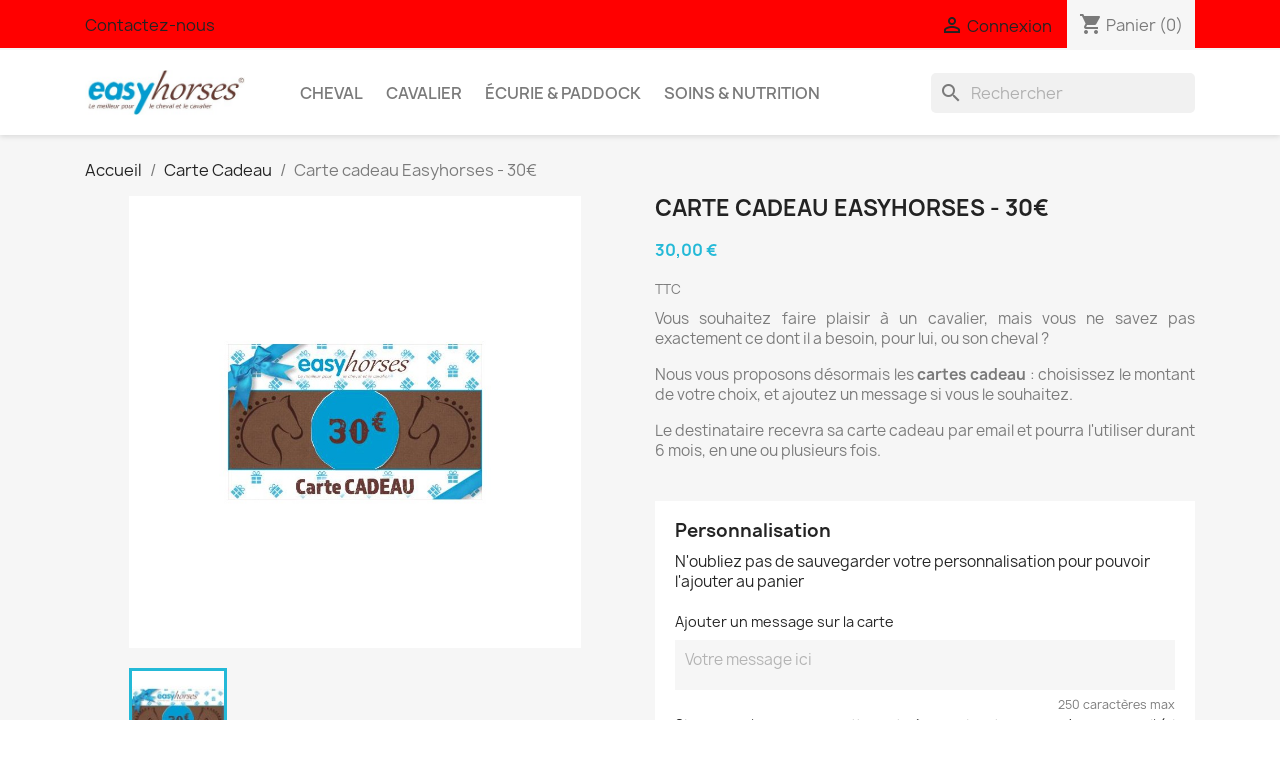

--- FILE ---
content_type: text/html; charset=utf-8
request_url: https://www.easyhorses.fr/carte-cadeau/1946-carte-cadeau-easyhorses-30-euros.html
body_size: 19936
content:
<!doctype html>
<html lang="fr-FR">

  <head>
    
      
  <meta charset="utf-8">


  <meta http-equiv="x-ua-compatible" content="ie=edge">



  <title>Carte cadeau Easyhorses - 30€</title>
  
    
  
  <meta name="description" content="Envie de faire plaisir à un cavalier mais vous ne connaissez pas ses envies ni ses beoins... Offrez une carte cadeau Easyhorses : vous ferez plaisir à coup sûr">
  <meta name="keywords" content="">
        <link rel="canonical" href="https://www.easyhorses.fr/carte-cadeau/1946-carte-cadeau-easyhorses-30-euros.html">
    
      
  
  
    <script type="application/ld+json">
  {
    "@context": "https://schema.org",
    "@type": "Organization",
    "name" : "EasyHorses",
    "url" : "https://www.easyhorses.fr/",
          "logo": {
        "@type": "ImageObject",
        "url":"https://www.easyhorses.fr/img/logo-1671548869.jpg"
      }
      }
</script>

<script type="application/ld+json">
  {
    "@context": "https://schema.org",
    "@type": "WebPage",
    "isPartOf": {
      "@type": "WebSite",
      "url":  "https://www.easyhorses.fr/",
      "name": "EasyHorses"
    },
    "name": "Carte cadeau Easyhorses - 30€",
    "url":  "https://www.easyhorses.fr/carte-cadeau/1946-carte-cadeau-easyhorses-30-euros.html"
  }
</script>


  <script type="application/ld+json">
    {
      "@context": "https://schema.org",
      "@type": "BreadcrumbList",
      "itemListElement": [
                  {
            "@type": "ListItem",
            "position": 1,
            "name": "Accueil",
            "item": "https://www.easyhorses.fr/"
          },                  {
            "@type": "ListItem",
            "position": 2,
            "name": "Carte Cadeau",
            "item": "https://www.easyhorses.fr/214-carte-cadeau"
          },                  {
            "@type": "ListItem",
            "position": 3,
            "name": "Carte cadeau Easyhorses - 30€",
            "item": "https://www.easyhorses.fr/carte-cadeau/1946-carte-cadeau-easyhorses-30-euros.html"
          }              ]
    }
  </script>
  
  
  
  <script type="application/ld+json">
  {
    "@context": "https://schema.org/",
    "@type": "Product",
    "name": "Carte cadeau Easyhorses - 30€",
    "description": "Envie de faire plaisir à un cavalier mais vous ne connaissez pas ses envies ni ses beoins... Offrez une carte cadeau Easyhorses : vous ferez plaisir à coup sûr",
    "category": "Carte Cadeau",
    "image" :"https://www.easyhorses.fr/5220-home_default/carte-cadeau-easyhorses-30-euros.jpg",    "sku": "GC-30",
    "mpn": "GC-30"
        ,
    "brand": {
      "@type": "Thing",
      "name": "EasyHorses"
    }
                ,
    "offers": {
      "@type": "Offer",
      "priceCurrency": "EUR",
      "name": "Carte cadeau Easyhorses - 30€",
      "price": "30",
      "url": "https://www.easyhorses.fr/carte-cadeau/1946-carte-cadeau-easyhorses-30-euros.html",
      "priceValidUntil": "2026-02-04",
              "image": ["https://www.easyhorses.fr/5220-large_default/carte-cadeau-easyhorses-30-euros.jpg"],
            "sku": "GC-30",
      "mpn": "GC-30",
                        "availability": "https://schema.org/InStock",
      "seller": {
        "@type": "Organization",
        "name": "EasyHorses"
      }
    }
      }
</script>

  
  
    
  

  
    <meta property="og:title" content="Carte cadeau Easyhorses - 30€" />
    <meta property="og:description" content="Envie de faire plaisir à un cavalier mais vous ne connaissez pas ses envies ni ses beoins... Offrez une carte cadeau Easyhorses : vous ferez plaisir à coup sûr" />
    <meta property="og:url" content="https://www.easyhorses.fr/carte-cadeau/1946-carte-cadeau-easyhorses-30-euros.html" />
    <meta property="og:site_name" content="EasyHorses" />
        



  <meta name="viewport" content="width=device-width, initial-scale=1">



  <link rel="icon" type="image/vnd.microsoft.icon" href="https://www.easyhorses.fr/img/favicon.ico?1671548869">
  <link rel="shortcut icon" type="image/x-icon" href="https://www.easyhorses.fr/img/favicon.ico?1671548869">



    <link rel="stylesheet" href="https://www.easyhorses.fr/themes/classic/assets/css/theme.css" type="text/css" media="all">
  <link rel="stylesheet" href="https://www.easyhorses.fr/modules/blockreassurance/views/dist/front.css" type="text/css" media="all">
  <link rel="stylesheet" href="https://www.easyhorses.fr/modules/ps_searchbar/ps_searchbar.css" type="text/css" media="all">
  <link rel="stylesheet" href="https://www.easyhorses.fr/modules/productcomments/views/css/productcomments.css" type="text/css" media="all">
  <link rel="stylesheet" href="https://www.easyhorses.fr/js/jquery/ui/themes/base/minified/jquery-ui.min.css" type="text/css" media="all">
  <link rel="stylesheet" href="https://www.easyhorses.fr/js/jquery/ui/themes/base/minified/jquery.ui.theme.min.css" type="text/css" media="all">
  <link rel="stylesheet" href="https://www.easyhorses.fr/modules/blockwishlist/public/wishlist.css" type="text/css" media="all">
  <link rel="stylesheet" href="https://www.easyhorses.fr/modules/ps_imageslider/css/homeslider.css" type="text/css" media="all">
  <link rel="stylesheet" href="https://www.easyhorses.fr/themes/child_classic/assets/css/custom.css" type="text/css" media="all">




  

  <script type="text/javascript">
        var blockwishlistController = "https:\/\/www.easyhorses.fr\/module\/blockwishlist\/action";
        var prestashop = {"cart":{"products":[],"totals":{"total":{"type":"total","label":"Total","amount":0,"value":"0,00\u00a0\u20ac"},"total_including_tax":{"type":"total","label":"Total TTC","amount":0,"value":"0,00\u00a0\u20ac"},"total_excluding_tax":{"type":"total","label":"Total HT :","amount":0,"value":"0,00\u00a0\u20ac"}},"subtotals":{"products":{"type":"products","label":"Sous-total","amount":0,"value":"0,00\u00a0\u20ac"},"discounts":null,"shipping":{"type":"shipping","label":"Livraison","amount":0,"value":""},"tax":null},"products_count":0,"summary_string":"0 articles","vouchers":{"allowed":0,"added":[]},"discounts":[],"minimalPurchase":0,"minimalPurchaseRequired":""},"currency":{"id":1,"name":"Euro","iso_code":"EUR","iso_code_num":"978","sign":"\u20ac"},"customer":{"lastname":null,"firstname":null,"email":null,"birthday":null,"newsletter":null,"newsletter_date_add":null,"optin":null,"website":null,"company":null,"siret":null,"ape":null,"is_logged":false,"gender":{"type":null,"name":null},"addresses":[]},"language":{"name":"Fran\u00e7ais (French)","iso_code":"fr","locale":"fr-FR","language_code":"fr-fr","is_rtl":"0","date_format_lite":"d\/m\/Y","date_format_full":"d\/m\/Y H:i:s","id":1},"page":{"title":"","canonical":"https:\/\/www.easyhorses.fr\/carte-cadeau\/1946-carte-cadeau-easyhorses-30-euros.html","meta":{"title":"Carte cadeau Easyhorses - 30\u20ac","description":"Envie de faire plaisir \u00e0 un cavalier mais vous ne connaissez pas ses envies ni ses beoins... Offrez une carte cadeau Easyhorses : vous ferez plaisir \u00e0 coup s\u00fbr","keywords":"","robots":"index"},"page_name":"product","body_classes":{"lang-fr":true,"lang-rtl":false,"country-FR":true,"currency-EUR":true,"layout-full-width":true,"page-product":true,"tax-display-enabled":true,"product-id-1946":true,"product-Carte cadeau Easyhorses - 30\u20ac":true,"product-id-category-214":true,"product-id-manufacturer-0":true,"product-id-supplier-0":true,"product-available-for-order":true,"product-customizable":true},"admin_notifications":[]},"shop":{"name":"EasyHorses","logo":"https:\/\/www.easyhorses.fr\/img\/logo-1671548869.jpg","stores_icon":"https:\/\/www.easyhorses.fr\/img\/logo_stores.png","favicon":"https:\/\/www.easyhorses.fr\/img\/favicon.ico"},"urls":{"base_url":"https:\/\/www.easyhorses.fr\/","current_url":"https:\/\/www.easyhorses.fr\/carte-cadeau\/1946-carte-cadeau-easyhorses-30-euros.html","shop_domain_url":"https:\/\/www.easyhorses.fr","img_ps_url":"https:\/\/www.easyhorses.fr\/img\/","img_cat_url":"https:\/\/www.easyhorses.fr\/img\/c\/","img_lang_url":"https:\/\/www.easyhorses.fr\/img\/l\/","img_prod_url":"https:\/\/www.easyhorses.fr\/img\/p\/","img_manu_url":"https:\/\/www.easyhorses.fr\/img\/m\/","img_sup_url":"https:\/\/www.easyhorses.fr\/img\/su\/","img_ship_url":"https:\/\/www.easyhorses.fr\/img\/s\/","img_store_url":"https:\/\/www.easyhorses.fr\/img\/st\/","img_col_url":"https:\/\/www.easyhorses.fr\/img\/co\/","img_url":"https:\/\/www.easyhorses.fr\/themes\/child_classic\/assets\/img\/","css_url":"https:\/\/www.easyhorses.fr\/themes\/child_classic\/assets\/css\/","js_url":"https:\/\/www.easyhorses.fr\/themes\/child_classic\/assets\/js\/","pic_url":"https:\/\/www.easyhorses.fr\/upload\/","pages":{"address":"https:\/\/www.easyhorses.fr\/address","addresses":"https:\/\/www.easyhorses.fr\/addresses","authentication":"https:\/\/www.easyhorses.fr\/login","cart":"https:\/\/www.easyhorses.fr\/cart","category":"https:\/\/www.easyhorses.fr\/index.php?controller=category","cms":"https:\/\/www.easyhorses.fr\/index.php?controller=cms","contact":"https:\/\/www.easyhorses.fr\/contact-us","discount":"https:\/\/www.easyhorses.fr\/discount","guest_tracking":"https:\/\/www.easyhorses.fr\/guest-tracking","history":"https:\/\/www.easyhorses.fr\/order-history","identity":"https:\/\/www.easyhorses.fr\/identity","index":"https:\/\/www.easyhorses.fr\/","my_account":"https:\/\/www.easyhorses.fr\/my-account","order_confirmation":"https:\/\/www.easyhorses.fr\/order-confirmation","order_detail":"https:\/\/www.easyhorses.fr\/index.php?controller=order-detail","order_follow":"https:\/\/www.easyhorses.fr\/order-follow","order":"https:\/\/www.easyhorses.fr\/order","order_return":"https:\/\/www.easyhorses.fr\/index.php?controller=order-return","order_slip":"https:\/\/www.easyhorses.fr\/credit-slip","pagenotfound":"https:\/\/www.easyhorses.fr\/page-not-found","password":"https:\/\/www.easyhorses.fr\/password-recovery","pdf_invoice":"https:\/\/www.easyhorses.fr\/index.php?controller=pdf-invoice","pdf_order_return":"https:\/\/www.easyhorses.fr\/index.php?controller=pdf-order-return","pdf_order_slip":"https:\/\/www.easyhorses.fr\/index.php?controller=pdf-order-slip","prices_drop":"https:\/\/www.easyhorses.fr\/prices-drop","product":"https:\/\/www.easyhorses.fr\/index.php?controller=product","search":"https:\/\/www.easyhorses.fr\/search","sitemap":"https:\/\/www.easyhorses.fr\/sitemap","stores":"https:\/\/www.easyhorses.fr\/stores","supplier":"https:\/\/www.easyhorses.fr\/supplier","register":"https:\/\/www.easyhorses.fr\/login?create_account=1","order_login":"https:\/\/www.easyhorses.fr\/order?login=1"},"alternative_langs":[],"theme_assets":"\/themes\/child_classic\/assets\/","actions":{"logout":"https:\/\/www.easyhorses.fr\/?mylogout="},"no_picture_image":{"bySize":{"small_default":{"url":"https:\/\/www.easyhorses.fr\/img\/p\/fr-default-small_default.jpg","width":98,"height":98},"cart_default":{"url":"https:\/\/www.easyhorses.fr\/img\/p\/fr-default-cart_default.jpg","width":125,"height":125},"home_default":{"url":"https:\/\/www.easyhorses.fr\/img\/p\/fr-default-home_default.jpg","width":250,"height":250},"medium_default":{"url":"https:\/\/www.easyhorses.fr\/img\/p\/fr-default-medium_default.jpg","width":452,"height":452},"large_default":{"url":"https:\/\/www.easyhorses.fr\/img\/p\/fr-default-large_default.jpg","width":800,"height":800}},"small":{"url":"https:\/\/www.easyhorses.fr\/img\/p\/fr-default-small_default.jpg","width":98,"height":98},"medium":{"url":"https:\/\/www.easyhorses.fr\/img\/p\/fr-default-home_default.jpg","width":250,"height":250},"large":{"url":"https:\/\/www.easyhorses.fr\/img\/p\/fr-default-large_default.jpg","width":800,"height":800},"legend":""}},"configuration":{"display_taxes_label":true,"display_prices_tax_incl":true,"is_catalog":false,"show_prices":true,"opt_in":{"partner":true},"quantity_discount":{"type":"discount","label":"Remise sur prix unitaire"},"voucher_enabled":0,"return_enabled":0},"field_required":[],"breadcrumb":{"links":[{"title":"Accueil","url":"https:\/\/www.easyhorses.fr\/"},{"title":"Carte Cadeau","url":"https:\/\/www.easyhorses.fr\/214-carte-cadeau"},{"title":"Carte cadeau Easyhorses - 30\u20ac","url":"https:\/\/www.easyhorses.fr\/carte-cadeau\/1946-carte-cadeau-easyhorses-30-euros.html"}],"count":3},"link":{"protocol_link":"https:\/\/","protocol_content":"https:\/\/"},"time":1768881401,"static_token":"784a0979017d6f53e172a359ce73ec80","token":"51a5135779715154d9c59ad6ced5bf0d","debug":false};
        var productsAlreadyTagged = [];
        var psemailsubscription_subscription = "https:\/\/www.easyhorses.fr\/module\/ps_emailsubscription\/subscription";
        var psr_icon_color = "#F19D76";
        var removeFromWishlistUrl = "https:\/\/www.easyhorses.fr\/module\/blockwishlist\/action?action=deleteProductFromWishlist";
        var wishlistAddProductToCartUrl = "https:\/\/www.easyhorses.fr\/module\/blockwishlist\/action?action=addProductToCart";
        var wishlistUrl = "https:\/\/www.easyhorses.fr\/module\/blockwishlist\/view";
      </script>



  
<script type="text/javascript">
	(window.gaDevIds=window.gaDevIds||[]).push('d6YPbH');
	(function(i,s,o,g,r,a,m){i['GoogleAnalyticsObject']=r;i[r]=i[r]||function(){
	(i[r].q=i[r].q||[]).push(arguments)},i[r].l=1*new Date();a=s.createElement(o),
	m=s.getElementsByTagName(o)[0];a.async=1;a.src=g;m.parentNode.insertBefore(a,m)
	})(window,document,'script','https://www.google-analytics.com/analytics.js','ga');

            ga('create', 'UA-1828933-11', 'auto');
                        ga('send', 'pageview');
    
    ga('require', 'ec');
</script>

  <link rel="prefetch" href="https://www.paypal.com/sdk/js?components=marks,funding-eligibility&amp;client-id=AXjYFXWyb4xJCErTUDiFkzL0Ulnn-bMm4fal4G-1nQXQ1ZQxp06fOuE7naKUXGkq2TZpYSiI9xXbs4eo&amp;merchant-id=0&amp;currency=EUR&amp;intent=capture&amp;commit=false&amp;vault=false&amp;integration-date=2022-14-06&amp;enable-funding=paylater" as="script">



    
  <meta property="og:type" content="product">
      <meta property="og:image" content="https://www.easyhorses.fr/5220-large_default/carte-cadeau-easyhorses-30-euros.jpg">
  
      <meta property="product:pretax_price:amount" content="25">
    <meta property="product:pretax_price:currency" content="EUR">
    <meta property="product:price:amount" content="30">
    <meta property="product:price:currency" content="EUR">
    
  </head>

  <body id="product" class="lang-fr country-fr currency-eur layout-full-width page-product tax-display-enabled product-id-1946 product-carte-cadeau-easyhorses-30- product-id-category-214 product-id-manufacturer-0 product-id-supplier-0 product-available-for-order product-customizable">

    
      
    

    <main>
      
              

      <header id="header">
        
          
  <div class="header-banner">
    
  </div>



  <nav class="header-nav">
    <div class="container">
      <div class="row">
        <div class="hidden-sm-down">
          <div class="col-md-5 col-xs-12">
            <div id="_desktop_contact_link">
  <div id="contact-link">
          <a href="https://www.easyhorses.fr/contact-us">Contactez-nous</a>
      </div>
</div>

          </div>
          <div class="col-md-7 right-nav">
              <div id="_desktop_user_info">
  <div class="user-info">
          <a
        href="https://www.easyhorses.fr/my-account"
        title="Identifiez-vous"
        rel="nofollow"
      >
        <i class="material-icons">&#xE7FF;</i>
        <span class="hidden-sm-down">Connexion</span>
      </a>
      </div>
</div>
<div id="_desktop_cart">
  <div class="blockcart cart-preview inactive" data-refresh-url="//www.easyhorses.fr/module/ps_shoppingcart/ajax">
    <div class="header">
              <i class="material-icons shopping-cart" aria-hidden="true">shopping_cart</i>
        <span class="hidden-sm-down">Panier</span>
        <span class="cart-products-count">(0)</span>
          </div>
  </div>
</div>

          </div>
        </div>
        <div class="hidden-md-up text-sm-center mobile">
          <div class="float-xs-left" id="menu-icon">
            <i class="material-icons d-inline">&#xE5D2;</i>
          </div>
          <div class="float-xs-right" id="_mobile_cart"></div>
          <div class="float-xs-right" id="_mobile_user_info"></div>
          <div class="top-logo" id="_mobile_logo"></div>
          <div class="clearfix"></div>
        </div>
      </div>
    </div>
  </nav>



  <div class="header-top">
    <div class="container">
       <div class="row">
        <div class="col-md-2 hidden-sm-down" id="_desktop_logo">
                                    
  <a href="https://www.easyhorses.fr/">
    <img
      class="logo img-fluid"
      src="https://www.easyhorses.fr/img/logo-1671548869.jpg"
      alt="EasyHorses"
      width="350"
      height="99">
  </a>

                              </div>
        <div class="header-top-right col-md-10 col-sm-12 position-static">
          

<div class="menu js-top-menu position-static hidden-sm-down" id="_desktop_top_menu">
    
          <ul class="top-menu" id="top-menu" data-depth="0">
                    <li class="category" id="category-3">
                          <a
                class="dropdown-item"
                href="https://www.easyhorses.fr/3-boutique-cheval" data-depth="0"
                              >
                                                                      <span class="float-xs-right hidden-md-up">
                    <span data-target="#top_sub_menu_28884" data-toggle="collapse" class="navbar-toggler collapse-icons">
                      <i class="material-icons add">&#xE313;</i>
                      <i class="material-icons remove">&#xE316;</i>
                    </span>
                  </span>
                                Cheval
              </a>
                            <div  class="popover sub-menu js-sub-menu collapse" id="top_sub_menu_28884">
                
          <ul class="top-menu"  data-depth="1">
                    <li class="category" id="category-14">
                          <a
                class="dropdown-item dropdown-submenu"
                href="https://www.easyhorses.fr/14-briderie-cheval" data-depth="1"
                              >
                                                                      <span class="float-xs-right hidden-md-up">
                    <span data-target="#top_sub_menu_12694" data-toggle="collapse" class="navbar-toggler collapse-icons">
                      <i class="material-icons add">&#xE313;</i>
                      <i class="material-icons remove">&#xE316;</i>
                    </span>
                  </span>
                                Briderie
              </a>
                            <div  class="collapse" id="top_sub_menu_12694">
                
          <ul class="top-menu"  data-depth="2">
                    <li class="category" id="category-51">
                          <a
                class="dropdown-item"
                href="https://www.easyhorses.fr/51-brides-cheval" data-depth="2"
                              >
                                Brides
              </a>
                          </li>
                    <li class="category" id="category-52">
                          <a
                class="dropdown-item"
                href="https://www.easyhorses.fr/52-bridons-cheval" data-depth="2"
                              >
                                Bridons
              </a>
                          </li>
                    <li class="category" id="category-53">
                          <a
                class="dropdown-item"
                href="https://www.easyhorses.fr/53-enrenements-cheval" data-depth="2"
                              >
                                Enrênements
              </a>
                          </li>
                    <li class="category" id="category-54">
                          <a
                class="dropdown-item"
                href="https://www.easyhorses.fr/54-renes-cheval" data-depth="2"
                              >
                                Rênes
              </a>
                          </li>
                    <li class="category" id="category-82">
                          <a
                class="dropdown-item"
                href="https://www.easyhorses.fr/82-colliers-chasse-cheval" data-depth="2"
                              >
                                Colliers de Chasse
              </a>
                          </li>
                    <li class="category" id="category-85">
                          <a
                class="dropdown-item"
                href="https://www.easyhorses.fr/85-alliance-mors-cheval" data-depth="2"
                              >
                                Alliances
              </a>
                          </li>
                    <li class="category" id="category-86">
                          <a
                class="dropdown-item"
                href="https://www.easyhorses.fr/86-accessoires-brides-cheval" data-depth="2"
                              >
                                Accessoires
              </a>
                          </li>
                    <li class="category" id="category-177">
                          <a
                class="dropdown-item"
                href="https://www.easyhorses.fr/177-frontal-cheval-poney" data-depth="2"
                              >
                                Frontal
              </a>
                          </li>
              </ul>
    
              </div>
                          </li>
                    <li class="category" id="category-15">
                          <a
                class="dropdown-item dropdown-submenu"
                href="https://www.easyhorses.fr/15-couvertures-chemises" data-depth="1"
                              >
                                                                      <span class="float-xs-right hidden-md-up">
                    <span data-target="#top_sub_menu_93884" data-toggle="collapse" class="navbar-toggler collapse-icons">
                      <i class="material-icons add">&#xE313;</i>
                      <i class="material-icons remove">&#xE316;</i>
                    </span>
                  </span>
                                Couvertures &amp; Chemises
              </a>
                            <div  class="collapse" id="top_sub_menu_93884">
                
          <ul class="top-menu"  data-depth="2">
                    <li class="category" id="category-55">
                          <a
                class="dropdown-item"
                href="https://www.easyhorses.fr/55-couvertures-de-box" data-depth="2"
                              >
                                Couvertures de box
              </a>
                          </li>
                    <li class="category" id="category-56">
                          <a
                class="dropdown-item"
                href="https://www.easyhorses.fr/56-couvertures-exterieur-cheval" data-depth="2"
                              >
                                Couvertures d&#039;extérieur
              </a>
                          </li>
                    <li class="category" id="category-57">
                          <a
                class="dropdown-item"
                href="https://www.easyhorses.fr/57-couvre-reins-cheval" data-depth="2"
                              >
                                Couvre-reins
              </a>
                          </li>
                    <li class="category" id="category-160">
                          <a
                class="dropdown-item"
                href="https://www.easyhorses.fr/160-couvertures-sechantes-cheval" data-depth="2"
                              >
                                Couvertures séchantes
              </a>
                          </li>
                    <li class="category" id="category-161">
                          <a
                class="dropdown-item"
                href="https://www.easyhorses.fr/161-accessoires-chemises-cheval" data-depth="2"
                              >
                                Accessoires
              </a>
                          </li>
                    <li class="category" id="category-179">
                          <a
                class="dropdown-item"
                href="https://www.easyhorses.fr/179-couvertures-polaires-cheval" data-depth="2"
                              >
                                Couvertures polaires
              </a>
                          </li>
              </ul>
    
              </div>
                          </li>
                    <li class="category" id="category-16">
                          <a
                class="dropdown-item dropdown-submenu"
                href="https://www.easyhorses.fr/16-etriers-cheval" data-depth="1"
                              >
                                Étriers
              </a>
                          </li>
                    <li class="category" id="category-17">
                          <a
                class="dropdown-item dropdown-submenu"
                href="https://www.easyhorses.fr/17-protection-membres-cheval" data-depth="1"
                              >
                                                                      <span class="float-xs-right hidden-md-up">
                    <span data-target="#top_sub_menu_42256" data-toggle="collapse" class="navbar-toggler collapse-icons">
                      <i class="material-icons add">&#xE313;</i>
                      <i class="material-icons remove">&#xE316;</i>
                    </span>
                  </span>
                                Protection des membres
              </a>
                            <div  class="collapse" id="top_sub_menu_42256">
                
          <ul class="top-menu"  data-depth="2">
                    <li class="category" id="category-58">
                          <a
                class="dropdown-item"
                href="https://www.easyhorses.fr/58-bandes-cheval" data-depth="2"
                              >
                                Bandes
              </a>
                          </li>
                    <li class="category" id="category-59">
                          <a
                class="dropdown-item"
                href="https://www.easyhorses.fr/59-cloches-cheval" data-depth="2"
                              >
                                Cloches
              </a>
                          </li>
                    <li class="category" id="category-60">
                          <a
                class="dropdown-item"
                href="https://www.easyhorses.fr/60-guetres-cso-cheval" data-depth="2"
                              >
                                Guêtres de CSO
              </a>
                          </li>
                    <li class="category" id="category-61">
                          <a
                class="dropdown-item"
                href="https://www.easyhorses.fr/61-guetres-fermees-cheval" data-depth="2"
                              >
                                Guêtres fermées
              </a>
                          </li>
                    <li class="category" id="category-114">
                          <a
                class="dropdown-item"
                href="https://www.easyhorses.fr/114-cheval-au-repos" data-depth="2"
                              >
                                Au repos
              </a>
                          </li>
                    <li class="category" id="category-125">
                          <a
                class="dropdown-item"
                href="https://www.easyhorses.fr/125-protege-boulets-cheval" data-depth="2"
                              >
                                Protège-boulets
              </a>
                          </li>
              </ul>
    
              </div>
                          </li>
                    <li class="category" id="category-18">
                          <a
                class="dropdown-item dropdown-submenu"
                href="https://www.easyhorses.fr/18-licols-longes" data-depth="1"
                              >
                                Licols &amp; Longes
              </a>
                          </li>
                    <li class="category" id="category-19">
                          <a
                class="dropdown-item dropdown-submenu"
                href="https://www.easyhorses.fr/19-surfaix-cheval" data-depth="1"
                              >
                                Surfaix
              </a>
                          </li>
                    <li class="category" id="category-20">
                          <a
                class="dropdown-item dropdown-submenu"
                href="https://www.easyhorses.fr/20-tapis-de-selle" data-depth="1"
                              >
                                                                      <span class="float-xs-right hidden-md-up">
                    <span data-target="#top_sub_menu_16462" data-toggle="collapse" class="navbar-toggler collapse-icons">
                      <i class="material-icons add">&#xE313;</i>
                      <i class="material-icons remove">&#xE316;</i>
                    </span>
                  </span>
                                Tapis de selle
              </a>
                            <div  class="collapse" id="top_sub_menu_16462">
                
          <ul class="top-menu"  data-depth="2">
                    <li class="category" id="category-47">
                          <a
                class="dropdown-item"
                href="https://www.easyhorses.fr/47-tapis-randonnee-cheval" data-depth="2"
                              >
                                                                      <span class="float-xs-right hidden-md-up">
                    <span data-target="#top_sub_menu_57841" data-toggle="collapse" class="navbar-toggler collapse-icons">
                      <i class="material-icons add">&#xE313;</i>
                      <i class="material-icons remove">&#xE316;</i>
                    </span>
                  </span>
                                Tapis de randonnée
              </a>
                            <div  class="collapse" id="top_sub_menu_57841">
                
          <ul class="top-menu"  data-depth="3">
                    <li class="category" id="category-396">
                          <a
                class="dropdown-item"
                href="https://www.easyhorses.fr/396-trekking" data-depth="3"
                              >
                                trekking
              </a>
                          </li>
              </ul>
    
              </div>
                          </li>
                    <li class="category" id="category-48">
                          <a
                class="dropdown-item"
                href="https://www.easyhorses.fr/48-tapis-western-cheval" data-depth="2"
                              >
                                Tapis Western
              </a>
                          </li>
                    <li class="category" id="category-119">
                          <a
                class="dropdown-item"
                href="https://www.easyhorses.fr/119-dessus-selle-cheval" data-depth="2"
                              >
                                Dessus de selle
              </a>
                          </li>
                    <li class="category" id="category-120">
                          <a
                class="dropdown-item"
                href="https://www.easyhorses.fr/120-amortisseurs-de-dos" data-depth="2"
                              >
                                Amortisseurs de dos
              </a>
                          </li>
                    <li class="category" id="category-126">
                          <a
                class="dropdown-item"
                href="https://www.easyhorses.fr/126-tapis-endurance-cheval" data-depth="2"
                              >
                                Tapis d&#039;endurance
              </a>
                          </li>
                    <li class="category" id="category-183">
                          <a
                class="dropdown-item"
                href="https://www.easyhorses.fr/183-tapis-selle-mixte-cheval" data-depth="2"
                              >
                                Tapis de selle mixte
              </a>
                          </li>
                    <li class="category" id="category-184">
                          <a
                class="dropdown-item"
                href="https://www.easyhorses.fr/184-tapis-selle-dressage-cheval" data-depth="2"
                              >
                                Tapis de selle dressage
              </a>
                          </li>
              </ul>
    
              </div>
                          </li>
                    <li class="category" id="category-21">
                          <a
                class="dropdown-item dropdown-submenu"
                href="https://www.easyhorses.fr/21-mors-cheval" data-depth="1"
                              >
                                                                      <span class="float-xs-right hidden-md-up">
                    <span data-target="#top_sub_menu_23727" data-toggle="collapse" class="navbar-toggler collapse-icons">
                      <i class="material-icons add">&#xE313;</i>
                      <i class="material-icons remove">&#xE316;</i>
                    </span>
                  </span>
                                Mors
              </a>
                            <div  class="collapse" id="top_sub_menu_23727">
                
          <ul class="top-menu"  data-depth="2">
                    <li class="category" id="category-62">
                          <a
                class="dropdown-item"
                href="https://www.easyhorses.fr/62-mors-hackamore" data-depth="2"
                              >
                                Mors Hackamore
              </a>
                          </li>
                    <li class="category" id="category-63">
                          <a
                class="dropdown-item"
                href="https://www.easyhorses.fr/63-mors-aiguilles-cheval" data-depth="2"
                              >
                                Mors à aiguilles
              </a>
                          </li>
                    <li class="category" id="category-64">
                          <a
                class="dropdown-item"
                href="https://www.easyhorses.fr/64-mors-anneaux-cheval" data-depth="2"
                              >
                                Mors à anneaux
              </a>
                          </li>
                    <li class="category" id="category-65">
                          <a
                class="dropdown-item"
                href="https://www.easyhorses.fr/65-mors-olives-cheval" data-depth="2"
                              >
                                Mors à olives
              </a>
                          </li>
                    <li class="category" id="category-66">
                          <a
                class="dropdown-item"
                href="https://www.easyhorses.fr/66-mors-americain" data-depth="2"
                              >
                                Mors américain
              </a>
                          </li>
                    <li class="category" id="category-67">
                          <a
                class="dropdown-item"
                href="https://www.easyhorses.fr/67-mors-baucher-cheval" data-depth="2"
                              >
                                Mors Baucher
              </a>
                          </li>
                    <li class="category" id="category-68">
                          <a
                class="dropdown-item"
                href="https://www.easyhorses.fr/68-mors-bride-cheval" data-depth="2"
                              >
                                Mors de Bride
              </a>
                          </li>
                    <li class="category" id="category-69">
                          <a
                class="dropdown-item"
                href="https://www.easyhorses.fr/69-mors-espagnol-goyo-aga-cheval" data-depth="2"
                              >
                                Mors Espagnol Goyo Aga
              </a>
                          </li>
                    <li class="category" id="category-70">
                          <a
                class="dropdown-item"
                href="https://www.easyhorses.fr/70-mors-pelham-cheval" data-depth="2"
                              >
                                Mors Pelham
              </a>
                          </li>
                    <li class="category" id="category-71">
                          <a
                class="dropdown-item"
                href="https://www.easyhorses.fr/71-mors-pessoa-cheval" data-depth="2"
                              >
                                Mors Pessoa
              </a>
                          </li>
                    <li class="category" id="category-72">
                          <a
                class="dropdown-item"
                href="https://www.easyhorses.fr/72-mors-releveur-cheval" data-depth="2"
                              >
                                Mors Releveur
              </a>
                          </li>
                    <li class="category" id="category-73">
                          <a
                class="dropdown-item"
                href="https://www.easyhorses.fr/73-mors-verdun-cheval" data-depth="2"
                              >
                                Mors Verdun
              </a>
                          </li>
              </ul>
    
              </div>
                          </li>
                    <li class="category" id="category-23">
                          <a
                class="dropdown-item dropdown-submenu"
                href="https://www.easyhorses.fr/23-selles-cheval" data-depth="1"
                              >
                                                                      <span class="float-xs-right hidden-md-up">
                    <span data-target="#top_sub_menu_60828" data-toggle="collapse" class="navbar-toggler collapse-icons">
                      <i class="material-icons add">&#xE313;</i>
                      <i class="material-icons remove">&#xE316;</i>
                    </span>
                  </span>
                                Selles
              </a>
                            <div  class="collapse" id="top_sub_menu_60828">
                
          <ul class="top-menu"  data-depth="2">
                    <li class="category" id="category-128">
                          <a
                class="dropdown-item"
                href="https://www.easyhorses.fr/128-selles-bardettes-cheval-poney" data-depth="2"
                              >
                                Bardettes
              </a>
                          </li>
                    <li class="category" id="category-129">
                          <a
                class="dropdown-item"
                href="https://www.easyhorses.fr/129-croupieres-cheval" data-depth="2"
                              >
                                Croupières
              </a>
                          </li>
                    <li class="category" id="category-191">
                          <a
                class="dropdown-item"
                href="https://www.easyhorses.fr/191-selles-equitation-cheval" data-depth="2"
                              >
                                Selles 
              </a>
                          </li>
                    <li class="category" id="category-192">
                          <a
                class="dropdown-item"
                href="https://www.easyhorses.fr/192-etrivieres-cheval" data-depth="2"
                              >
                                Etrivieres
              </a>
                          </li>
                    <li class="category" id="category-211">
                          <a
                class="dropdown-item"
                href="https://www.easyhorses.fr/211-porte-selles-et-accessoires" data-depth="2"
                              >
                                Porte selles et accessoires
              </a>
                          </li>
              </ul>
    
              </div>
                          </li>
                    <li class="category" id="category-41">
                          <a
                class="dropdown-item dropdown-submenu"
                href="https://www.easyhorses.fr/41-pansage-cheval-cavalier" data-depth="1"
                              >
                                                                      <span class="float-xs-right hidden-md-up">
                    <span data-target="#top_sub_menu_32077" data-toggle="collapse" class="navbar-toggler collapse-icons">
                      <i class="material-icons add">&#xE313;</i>
                      <i class="material-icons remove">&#xE316;</i>
                    </span>
                  </span>
                                Pansage
              </a>
                            <div  class="collapse" id="top_sub_menu_32077">
                
          <ul class="top-menu"  data-depth="2">
                    <li class="category" id="category-127">
                          <a
                class="dropdown-item"
                href="https://www.easyhorses.fr/127-brosses" data-depth="2"
                              >
                                Brosses
              </a>
                          </li>
                    <li class="category" id="category-130">
                          <a
                class="dropdown-item"
                href="https://www.easyhorses.fr/130-etrilles-cheval" data-depth="2"
                              >
                                Etrilles
              </a>
                          </li>
                    <li class="category" id="category-131">
                          <a
                class="dropdown-item"
                href="https://www.easyhorses.fr/131-kits-pansage-cheval" data-depth="2"
                              >
                                Kits de pansage
              </a>
                          </li>
              </ul>
    
              </div>
                          </li>
                    <li class="category" id="category-44">
                          <a
                class="dropdown-item dropdown-submenu"
                href="https://www.easyhorses.fr/44-transport-cheval" data-depth="1"
                              >
                                Transport
              </a>
                          </li>
                    <li class="category" id="category-45">
                          <a
                class="dropdown-item dropdown-submenu"
                href="https://www.easyhorses.fr/45-sangles-cheval" data-depth="1"
                              >
                                                                      <span class="float-xs-right hidden-md-up">
                    <span data-target="#top_sub_menu_17483" data-toggle="collapse" class="navbar-toggler collapse-icons">
                      <i class="material-icons add">&#xE313;</i>
                      <i class="material-icons remove">&#xE316;</i>
                    </span>
                  </span>
                                Sangles
              </a>
                            <div  class="collapse" id="top_sub_menu_17483">
                
          <ul class="top-menu"  data-depth="2">
                    <li class="category" id="category-74">
                          <a
                class="dropdown-item"
                href="https://www.easyhorses.fr/74-sangle-bavette-cheval" data-depth="2"
                              >
                                Sangle Bavette
              </a>
                          </li>
                    <li class="category" id="category-75">
                          <a
                class="dropdown-item"
                href="https://www.easyhorses.fr/75-sangle-courte-cheval" data-depth="2"
                              >
                                Sangle courte
              </a>
                          </li>
                    <li class="category" id="category-77">
                          <a
                class="dropdown-item"
                href="https://www.easyhorses.fr/77-sangle-western-cheval" data-depth="2"
                              >
                                Sangle Western
              </a>
                          </li>
              </ul>
    
              </div>
                          </li>
                    <li class="category" id="category-142">
                          <a
                class="dropdown-item dropdown-submenu"
                href="https://www.easyhorses.fr/142-crampons-cheval" data-depth="1"
                              >
                                Crampons
              </a>
                          </li>
                    <li class="category" id="category-148">
                          <a
                class="dropdown-item dropdown-submenu"
                href="https://www.easyhorses.fr/148-western-randonnee-cheval" data-depth="1"
                              >
                                                                      <span class="float-xs-right hidden-md-up">
                    <span data-target="#top_sub_menu_82135" data-toggle="collapse" class="navbar-toggler collapse-icons">
                      <i class="material-icons add">&#xE313;</i>
                      <i class="material-icons remove">&#xE316;</i>
                    </span>
                  </span>
                                Western &amp; Randonnée
              </a>
                            <div  class="collapse" id="top_sub_menu_82135">
                
          <ul class="top-menu"  data-depth="2">
                    <li class="category" id="category-149">
                          <a
                class="dropdown-item"
                href="https://www.easyhorses.fr/149-bridons-licols-western-randonnee" data-depth="2"
                              >
                                Bridons &amp; Licols
              </a>
                          </li>
                    <li class="category" id="category-150">
                          <a
                class="dropdown-item"
                href="https://www.easyhorses.fr/150-tapis-selle-western-randonnee" data-depth="2"
                              >
                                Tapis de selle
              </a>
                          </li>
                    <li class="category" id="category-151">
                          <a
                class="dropdown-item"
                href="https://www.easyhorses.fr/151-sacoches-selle-cheval" data-depth="2"
                              >
                                Sacoches de selle
              </a>
                          </li>
                    <li class="category" id="category-152">
                          <a
                class="dropdown-item"
                href="https://www.easyhorses.fr/152-equitation-ethologique" data-depth="2"
                              >
                                Equitation éthologique
              </a>
                          </li>
                    <li class="category" id="category-153">
                          <a
                class="dropdown-item"
                href="https://www.easyhorses.fr/153-etriers-western-cheval" data-depth="2"
                              >
                                Étriers Western
              </a>
                          </li>
                    <li class="category" id="category-154">
                          <a
                class="dropdown-item"
                href="https://www.easyhorses.fr/154-sangles-western-cheval" data-depth="2"
                              >
                                Sangles Western
              </a>
                          </li>
                    <li class="category" id="category-155">
                          <a
                class="dropdown-item"
                href="https://www.easyhorses.fr/155-mors-western-cheval" data-depth="2"
                              >
                                Mors Western
              </a>
                          </li>
                    <li class="category" id="category-156">
                          <a
                class="dropdown-item"
                href="https://www.easyhorses.fr/156-accessoires-randonnee-cheval" data-depth="2"
                              >
                                Accessoires pour randonnée
              </a>
                          </li>
                    <li class="category" id="category-157">
                          <a
                class="dropdown-item"
                href="https://www.easyhorses.fr/157-collier-chasse-western-cheval" data-depth="2"
                              >
                                Collier de chasse Western
              </a>
                          </li>
                    <li class="category" id="category-159">
                          <a
                class="dropdown-item"
                href="https://www.easyhorses.fr/159-guetres-western-randonnee" data-depth="2"
                              >
                                Guêtres
              </a>
                          </li>
                    <li class="category" id="category-176">
                          <a
                class="dropdown-item"
                href="https://www.easyhorses.fr/176-lasso-western" data-depth="2"
                              >
                                Lassos
              </a>
                          </li>
                    <li class="category" id="category-180">
                          <a
                class="dropdown-item"
                href="https://www.easyhorses.fr/180-renes-western-cheval" data-depth="2"
                              >
                                Rênes western
              </a>
                          </li>
              </ul>
    
              </div>
                          </li>
                    <li class="category" id="category-182">
                          <a
                class="dropdown-item dropdown-submenu"
                href="https://www.easyhorses.fr/182-hipposandales-chaussons" data-depth="1"
                              >
                                Hipposandales &amp; Chaussons
              </a>
                          </li>
                    <li class="category" id="category-194">
                          <a
                class="dropdown-item dropdown-submenu"
                href="https://www.easyhorses.fr/194-lutte-contre-mouches-cheval" data-depth="1"
                              >
                                                                      <span class="float-xs-right hidden-md-up">
                    <span data-target="#top_sub_menu_93283" data-toggle="collapse" class="navbar-toggler collapse-icons">
                      <i class="material-icons add">&#xE313;</i>
                      <i class="material-icons remove">&#xE316;</i>
                    </span>
                  </span>
                                Lutte contre les mouches
              </a>
                            <div  class="collapse" id="top_sub_menu_93283">
                
          <ul class="top-menu"  data-depth="2">
                    <li class="category" id="category-195">
                          <a
                class="dropdown-item"
                href="https://www.easyhorses.fr/195-chemises-anti-insectes" data-depth="2"
                              >
                                Chemises anti-insectes
              </a>
                          </li>
                    <li class="category" id="category-196">
                          <a
                class="dropdown-item"
                href="https://www.easyhorses.fr/196-bonnets-masques-et-filets-anti-mouches" data-depth="2"
                              >
                                Bonnets, masques et filets anti-mouches
              </a>
                          </li>
              </ul>
    
              </div>
                          </li>
              </ul>
    
              </div>
                          </li>
                    <li class="category" id="category-13">
                          <a
                class="dropdown-item"
                href="https://www.easyhorses.fr/13-boutique-cavalier" data-depth="0"
                              >
                                                                      <span class="float-xs-right hidden-md-up">
                    <span data-target="#top_sub_menu_65219" data-toggle="collapse" class="navbar-toggler collapse-icons">
                      <i class="material-icons add">&#xE313;</i>
                      <i class="material-icons remove">&#xE316;</i>
                    </span>
                  </span>
                                Cavalier
              </a>
                            <div  class="popover sub-menu js-sub-menu collapse" id="top_sub_menu_65219">
                
          <ul class="top-menu"  data-depth="1">
                    <li class="category" id="category-22">
                          <a
                class="dropdown-item dropdown-submenu"
                href="https://www.easyhorses.fr/22-accessoires-equitation" data-depth="1"
                              >
                                                                      <span class="float-xs-right hidden-md-up">
                    <span data-target="#top_sub_menu_76968" data-toggle="collapse" class="navbar-toggler collapse-icons">
                      <i class="material-icons add">&#xE313;</i>
                      <i class="material-icons remove">&#xE316;</i>
                    </span>
                  </span>
                                Accessoires
              </a>
                            <div  class="collapse" id="top_sub_menu_76968">
                
          <ul class="top-menu"  data-depth="2">
                    <li class="category" id="category-164">
                          <a
                class="dropdown-item"
                href="https://www.easyhorses.fr/164-bonnets-echarpes-et-gants" data-depth="2"
                              >
                                Bonnets, Echarpes et Gants
              </a>
                          </li>
                    <li class="category" id="category-165">
                          <a
                class="dropdown-item"
                href="https://www.easyhorses.fr/165-casquettes-chapeaux" data-depth="2"
                              >
                                Casquettes &amp; Chapeaux
              </a>
                          </li>
                    <li class="category" id="category-166">
                          <a
                class="dropdown-item"
                href="https://www.easyhorses.fr/166-foulards" data-depth="2"
                              >
                                Foulards
              </a>
                          </li>
                    <li class="category" id="category-167">
                          <a
                class="dropdown-item"
                href="https://www.easyhorses.fr/167-ceintures-cavaliers" data-depth="2"
                              >
                                Ceintures
              </a>
                          </li>
                    <li class="category" id="category-197">
                          <a
                class="dropdown-item"
                href="https://www.easyhorses.fr/197-bijoux-et-montres" data-depth="2"
                              >
                                Bijoux et Montres
              </a>
                          </li>
              </ul>
    
              </div>
                          </li>
                    <li class="category" id="category-24">
                          <a
                class="dropdown-item dropdown-submenu"
                href="https://www.easyhorses.fr/24-bottes-boots-cheval" data-depth="1"
                              >
                                                                      <span class="float-xs-right hidden-md-up">
                    <span data-target="#top_sub_menu_2140" data-toggle="collapse" class="navbar-toggler collapse-icons">
                      <i class="material-icons add">&#xE313;</i>
                      <i class="material-icons remove">&#xE316;</i>
                    </span>
                  </span>
                                Bottes et Boots
              </a>
                            <div  class="collapse" id="top_sub_menu_2140">
                
          <ul class="top-menu"  data-depth="2">
                    <li class="category" id="category-169">
                          <a
                class="dropdown-item"
                href="https://www.easyhorses.fr/169-bottes-equitation" data-depth="2"
                              >
                                Bottes d&#039;équitation
              </a>
                          </li>
                    <li class="category" id="category-170">
                          <a
                class="dropdown-item"
                href="https://www.easyhorses.fr/170-boots-bottines-equitation" data-depth="2"
                              >
                                Boots et bottines 
              </a>
                          </li>
                    <li class="category" id="category-171">
                          <a
                class="dropdown-item"
                href="https://www.easyhorses.fr/171-boots-ecurie-cheval" data-depth="2"
                              >
                                Boots d&#039;écurie
              </a>
                          </li>
                    <li class="category" id="category-178">
                          <a
                class="dropdown-item"
                href="https://www.easyhorses.fr/178-sacs-bottes-cheval" data-depth="2"
                              >
                                Sacs à bottes
              </a>
                          </li>
                    <li class="category" id="category-190">
                          <a
                class="dropdown-item"
                href="https://www.easyhorses.fr/190-chaussures-securite-cheval" data-depth="2"
                              >
                                Chaussures de sécurité
              </a>
                          </li>
              </ul>
    
              </div>
                          </li>
                    <li class="category" id="category-26">
                          <a
                class="dropdown-item dropdown-submenu"
                href="https://www.easyhorses.fr/26-casques-bombes-cavalier" data-depth="1"
                              >
                                Casques et Bombes
              </a>
                          </li>
                    <li class="category" id="category-27">
                          <a
                class="dropdown-item dropdown-submenu"
                href="https://www.easyhorses.fr/27-chaussettes-equitation" data-depth="1"
                              >
                                Chaussettes
              </a>
                          </li>
                    <li class="category" id="category-28">
                          <a
                class="dropdown-item dropdown-submenu"
                href="https://www.easyhorses.fr/28-eperons-cheval" data-depth="1"
                              >
                                Éperons
              </a>
                          </li>
                    <li class="category" id="category-29">
                          <a
                class="dropdown-item dropdown-submenu"
                href="https://www.easyhorses.fr/29-gants-equitation" data-depth="1"
                              >
                                Gants d&#039;équitation
              </a>
                          </li>
                    <li class="category" id="category-34">
                          <a
                class="dropdown-item dropdown-submenu"
                href="https://www.easyhorses.fr/34-sacs-sportbags-cavalier" data-depth="1"
                              >
                                Sacs et Sportbags
              </a>
                          </li>
                    <li class="category" id="category-79">
                          <a
                class="dropdown-item dropdown-submenu"
                href="https://www.easyhorses.fr/79-gilet-protection-cheval" data-depth="1"
                              >
                                Gilet de Protection
              </a>
                          </li>
                    <li class="category" id="category-115">
                          <a
                class="dropdown-item dropdown-submenu"
                href="https://www.easyhorses.fr/115-mode-femmes-cavalieres" data-depth="1"
                              >
                                                                      <span class="float-xs-right hidden-md-up">
                    <span data-target="#top_sub_menu_20322" data-toggle="collapse" class="navbar-toggler collapse-icons">
                      <i class="material-icons add">&#xE313;</i>
                      <i class="material-icons remove">&#xE316;</i>
                    </span>
                  </span>
                                Mode Femmes
              </a>
                            <div  class="collapse" id="top_sub_menu_20322">
                
          <ul class="top-menu"  data-depth="2">
                    <li class="category" id="category-116">
                          <a
                class="dropdown-item"
                href="https://www.easyhorses.fr/116-pantalons-d-equitation" data-depth="2"
                              >
                                Pantalons d&#039;équitation
              </a>
                          </li>
                    <li class="category" id="category-117">
                          <a
                class="dropdown-item"
                href="https://www.easyhorses.fr/117-polos-et-t-shirts" data-depth="2"
                              >
                                Polos et T-shirts
              </a>
                          </li>
                    <li class="category" id="category-118">
                          <a
                class="dropdown-item"
                href="https://www.easyhorses.fr/118-pulls-sweats-vestes-et-cardigans" data-depth="2"
                              >
                                Pulls, Sweats, Vestes et Cardigans
              </a>
                          </li>
                    <li class="category" id="category-121">
                          <a
                class="dropdown-item"
                href="https://www.easyhorses.fr/121-toute-la-mode-concours" data-depth="2"
                              >
                                Toute la Mode Concours
              </a>
                          </li>
                    <li class="category" id="category-122">
                          <a
                class="dropdown-item"
                href="https://www.easyhorses.fr/122-manteaux-blousons-et-softshell" data-depth="2"
                              >
                                Manteaux, Blousons et Softshell
              </a>
                          </li>
                    <li class="category" id="category-185">
                          <a
                class="dropdown-item"
                href="https://www.easyhorses.fr/185-lingerie-sportive" data-depth="2"
                              >
                                Lingerie sportive
              </a>
                          </li>
              </ul>
    
              </div>
                          </li>
                    <li class="category" id="category-123">
                          <a
                class="dropdown-item dropdown-submenu"
                href="https://www.easyhorses.fr/123-mode-hommes-cavaliers" data-depth="1"
                              >
                                                                      <span class="float-xs-right hidden-md-up">
                    <span data-target="#top_sub_menu_22662" data-toggle="collapse" class="navbar-toggler collapse-icons">
                      <i class="material-icons add">&#xE313;</i>
                      <i class="material-icons remove">&#xE316;</i>
                    </span>
                  </span>
                                Mode Hommes
              </a>
                            <div  class="collapse" id="top_sub_menu_22662">
                
          <ul class="top-menu"  data-depth="2">
                    <li class="category" id="category-132">
                          <a
                class="dropdown-item"
                href="https://www.easyhorses.fr/132-pantalons-d-equitation" data-depth="2"
                              >
                                Pantalons d&#039;équitation
              </a>
                          </li>
                    <li class="category" id="category-133">
                          <a
                class="dropdown-item"
                href="https://www.easyhorses.fr/133-polos-t-shirts-et-chemises" data-depth="2"
                              >
                                Polos, T-Shirts et Chemises
              </a>
                          </li>
                    <li class="category" id="category-134">
                          <a
                class="dropdown-item"
                href="https://www.easyhorses.fr/134-manteaux-et-blousons" data-depth="2"
                              >
                                Manteaux et Blousons
              </a>
                          </li>
                    <li class="category" id="category-144">
                          <a
                class="dropdown-item"
                href="https://www.easyhorses.fr/144-pulls-sweats-hommes" data-depth="2"
                              >
                                Pulls et Sweats
              </a>
                          </li>
              </ul>
    
              </div>
                          </li>
                    <li class="category" id="category-135">
                          <a
                class="dropdown-item dropdown-submenu"
                href="https://www.easyhorses.fr/135-mode-enfants-cavaliers" data-depth="1"
                              >
                                                                      <span class="float-xs-right hidden-md-up">
                    <span data-target="#top_sub_menu_58221" data-toggle="collapse" class="navbar-toggler collapse-icons">
                      <i class="material-icons add">&#xE313;</i>
                      <i class="material-icons remove">&#xE316;</i>
                    </span>
                  </span>
                                Mode Enfants
              </a>
                            <div  class="collapse" id="top_sub_menu_58221">
                
          <ul class="top-menu"  data-depth="2">
                    <li class="category" id="category-136">
                          <a
                class="dropdown-item"
                href="https://www.easyhorses.fr/136-pantalons-d-equitation" data-depth="2"
                              >
                                Pantalons d&#039;équitation
              </a>
                          </li>
                    <li class="category" id="category-137">
                          <a
                class="dropdown-item"
                href="https://www.easyhorses.fr/137-toute-la-mode-concours" data-depth="2"
                              >
                                Toute la Mode Concours
              </a>
                          </li>
                    <li class="category" id="category-138">
                          <a
                class="dropdown-item"
                href="https://www.easyhorses.fr/138-manteaux-et-blousons" data-depth="2"
                              >
                                Manteaux et Blousons
              </a>
                          </li>
                    <li class="category" id="category-139">
                          <a
                class="dropdown-item"
                href="https://www.easyhorses.fr/139-polos-et-t-shirts" data-depth="2"
                              >
                                Polos et T-shirts
              </a>
                          </li>
                    <li class="category" id="category-140">
                          <a
                class="dropdown-item"
                href="https://www.easyhorses.fr/140-pulls-et-sweats" data-depth="2"
                              >
                                Pulls et Sweats
              </a>
                          </li>
              </ul>
    
              </div>
                          </li>
                    <li class="category" id="category-158">
                          <a
                class="dropdown-item dropdown-submenu"
                href="https://www.easyhorses.fr/158-mode-western-cavaliers-cowboys" data-depth="1"
                              >
                                                                      <span class="float-xs-right hidden-md-up">
                    <span data-target="#top_sub_menu_18453" data-toggle="collapse" class="navbar-toggler collapse-icons">
                      <i class="material-icons add">&#xE313;</i>
                      <i class="material-icons remove">&#xE316;</i>
                    </span>
                  </span>
                                Mode Western
              </a>
                            <div  class="collapse" id="top_sub_menu_18453">
                
          <ul class="top-menu"  data-depth="2">
                    <li class="category" id="category-198">
                          <a
                class="dropdown-item"
                href="https://www.easyhorses.fr/198-t-shirts-et-chemises" data-depth="2"
                              >
                                T-shirts et Chemises
              </a>
                          </li>
                    <li class="category" id="category-199">
                          <a
                class="dropdown-item"
                href="https://www.easyhorses.fr/199-gilets-et-sweats" data-depth="2"
                              >
                                Gilets et Sweats
              </a>
                          </li>
                    <li class="category" id="category-200">
                          <a
                class="dropdown-item"
                href="https://www.easyhorses.fr/200-chaps" data-depth="2"
                              >
                                Chaps
              </a>
                          </li>
                    <li class="category" id="category-201">
                          <a
                class="dropdown-item"
                href="https://www.easyhorses.fr/201-chapeaux-et-accessoires" data-depth="2"
                              >
                                Chapeaux et Accessoires
              </a>
                          </li>
                    <li class="category" id="category-202">
                          <a
                class="dropdown-item"
                href="https://www.easyhorses.fr/202-lassos" data-depth="2"
                              >
                                Lassos
              </a>
                          </li>
                    <li class="category" id="category-203">
                          <a
                class="dropdown-item"
                href="https://www.easyhorses.fr/203-eperons" data-depth="2"
                              >
                                Eperons
              </a>
                          </li>
              </ul>
    
              </div>
                          </li>
                    <li class="category" id="category-162">
                          <a
                class="dropdown-item dropdown-submenu"
                href="https://www.easyhorses.fr/162-chaps-mini-chaps" data-depth="1"
                              >
                                Chaps &amp; Mini-Chaps
              </a>
                          </li>
              </ul>
    
              </div>
                          </li>
                    <li class="category" id="category-12">
                          <a
                class="dropdown-item"
                href="https://www.easyhorses.fr/12-ecurie-paddock" data-depth="0"
                              >
                                                                      <span class="float-xs-right hidden-md-up">
                    <span data-target="#top_sub_menu_39950" data-toggle="collapse" class="navbar-toggler collapse-icons">
                      <i class="material-icons add">&#xE313;</i>
                      <i class="material-icons remove">&#xE316;</i>
                    </span>
                  </span>
                                Écurie &amp; Paddock
              </a>
                            <div  class="popover sub-menu js-sub-menu collapse" id="top_sub_menu_39950">
                
          <ul class="top-menu"  data-depth="1">
                    <li class="category" id="category-35">
                          <a
                class="dropdown-item dropdown-submenu"
                href="https://www.easyhorses.fr/35-friandises-pour-chevaux" data-depth="1"
                              >
                                Friandises pour chevaux
              </a>
                          </li>
                    <li class="category" id="category-36">
                          <a
                class="dropdown-item dropdown-submenu"
                href="https://www.easyhorses.fr/36-clotures-electriques-cheval" data-depth="1"
                              >
                                                                      <span class="float-xs-right hidden-md-up">
                    <span data-target="#top_sub_menu_76975" data-toggle="collapse" class="navbar-toggler collapse-icons">
                      <i class="material-icons add">&#xE313;</i>
                      <i class="material-icons remove">&#xE316;</i>
                    </span>
                  </span>
                                Clôtures électriques
              </a>
                            <div  class="collapse" id="top_sub_menu_76975">
                
          <ul class="top-menu"  data-depth="2">
                    <li class="category" id="category-87">
                          <a
                class="dropdown-item"
                href="https://www.easyhorses.fr/87-accessoires-cloture-electrique" data-depth="2"
                              >
                                Accessoires de clôture électrique
              </a>
                          </li>
                    <li class="category" id="category-88">
                          <a
                class="dropdown-item"
                href="https://www.easyhorses.fr/88-batteries-piles" data-depth="2"
                              >
                                Batteries et piles
              </a>
                          </li>
                    <li class="category" id="category-89">
                          <a
                class="dropdown-item"
                href="https://www.easyhorses.fr/89-electrificateurs-cloture" data-depth="2"
                              >
                                Electrificateurs
              </a>
                          </li>
                    <li class="category" id="category-90">
                          <a
                class="dropdown-item"
                href="https://www.easyhorses.fr/90-rubans-fils-cloture" data-depth="2"
                              >
                                Rubans et Fils
              </a>
                          </li>
              </ul>
    
              </div>
                          </li>
                    <li class="category" id="category-38">
                          <a
                class="dropdown-item dropdown-submenu"
                href="https://www.easyhorses.fr/38-entretien-des-cuirs-et-tissus" data-depth="1"
                              >
                                Entretien des cuirs et tissus
              </a>
                          </li>
                    <li class="category" id="category-40">
                          <a
                class="dropdown-item dropdown-submenu"
                href="https://www.easyhorses.fr/40-materiel-d-ecurie-de-box" data-depth="1"
                              >
                                Matériel d&#039;écurie &amp; de Box
              </a>
                          </li>
                    <li class="category" id="category-43">
                          <a
                class="dropdown-item dropdown-submenu"
                href="https://www.easyhorses.fr/43-tondeuses-et-accessoires" data-depth="1"
                              >
                                                                      <span class="float-xs-right hidden-md-up">
                    <span data-target="#top_sub_menu_2502" data-toggle="collapse" class="navbar-toggler collapse-icons">
                      <i class="material-icons add">&#xE313;</i>
                      <i class="material-icons remove">&#xE316;</i>
                    </span>
                  </span>
                                Tondeuses et Accessoires
              </a>
                            <div  class="collapse" id="top_sub_menu_2502">
                
          <ul class="top-menu"  data-depth="2">
                    <li class="category" id="category-208">
                          <a
                class="dropdown-item"
                href="https://www.easyhorses.fr/208-tondeuses-et-batteries" data-depth="2"
                              >
                                Tondeuses et batteries
              </a>
                          </li>
                    <li class="category" id="category-209">
                          <a
                class="dropdown-item"
                href="https://www.easyhorses.fr/209-accessoires-de-tonte" data-depth="2"
                              >
                                Accessoires de tonte
              </a>
                          </li>
              </ul>
    
              </div>
                          </li>
                    <li class="category" id="category-141">
                          <a
                class="dropdown-item dropdown-submenu"
                href="https://www.easyhorses.fr/141-marechalerie-cheval" data-depth="1"
                              >
                                Maréchalerie
              </a>
                          </li>
                    <li class="category" id="category-204">
                          <a
                class="dropdown-item dropdown-submenu"
                href="https://www.easyhorses.fr/204-jeux-pour-chevaux" data-depth="1"
                              >
                                Jeux pour chevaux
              </a>
                          </li>
                    <li class="category" id="category-206">
                          <a
                class="dropdown-item dropdown-submenu"
                href="https://www.easyhorses.fr/206-petit-materiel-hygiene" data-depth="1"
                              >
                                Petit matériel &amp; hygiène
              </a>
                          </li>
                    <li class="category" id="category-207">
                          <a
                class="dropdown-item dropdown-submenu"
                href="https://www.easyhorses.fr/207-materiel-de-dressage" data-depth="1"
                              >
                                Matériel de dressage
              </a>
                          </li>
                    <li class="category" id="category-215">
                          <a
                class="dropdown-item dropdown-submenu"
                href="https://www.easyhorses.fr/215-livres-sur-les-chevaux" data-depth="1"
                              >
                                                                      <span class="float-xs-right hidden-md-up">
                    <span data-target="#top_sub_menu_22658" data-toggle="collapse" class="navbar-toggler collapse-icons">
                      <i class="material-icons add">&#xE313;</i>
                      <i class="material-icons remove">&#xE316;</i>
                    </span>
                  </span>
                                Livres sur les chevaux
              </a>
                            <div  class="collapse" id="top_sub_menu_22658">
                
          <ul class="top-menu"  data-depth="2">
                    <li class="category" id="category-216">
                          <a
                class="dropdown-item"
                href="https://www.easyhorses.fr/216-livres-entretien-et-soins-du-cheval" data-depth="2"
                              >
                                Livres sur l&#039;entretien et les soins du cheval
              </a>
                          </li>
                    <li class="category" id="category-217">
                          <a
                class="dropdown-item"
                href="https://www.easyhorses.fr/217-livres-dressage-et-communication-du-cheval" data-depth="2"
                              >
                                Livres sur le dressage, l&#039;équitation éthologique, la communication
              </a>
                          </li>
                    <li class="category" id="category-218">
                          <a
                class="dropdown-item"
                href="https://www.easyhorses.fr/218-livres-dessin-et-photos-cheval" data-depth="2"
                              >
                                Livres pour dessiner, se détendre avec son cheval et le photographier
              </a>
                          </li>
                    <li class="category" id="category-417">
                          <a
                class="dropdown-item"
                href="https://www.easyhorses.fr/417-livres-examens-officiels" data-depth="2"
                              >
                                Livres sur la préparation aux examens officiels
              </a>
                          </li>
              </ul>
    
              </div>
                          </li>
              </ul>
    
              </div>
                          </li>
                    <li class="category" id="category-143">
                          <a
                class="dropdown-item"
                href="https://www.easyhorses.fr/143-soins-nutrition-cheval" data-depth="0"
                              >
                                                                      <span class="float-xs-right hidden-md-up">
                    <span data-target="#top_sub_menu_39794" data-toggle="collapse" class="navbar-toggler collapse-icons">
                      <i class="material-icons add">&#xE313;</i>
                      <i class="material-icons remove">&#xE316;</i>
                    </span>
                  </span>
                                Soins &amp; Nutrition
              </a>
                            <div  class="popover sub-menu js-sub-menu collapse" id="top_sub_menu_39794">
                
          <ul class="top-menu"  data-depth="1">
                    <li class="category" id="category-37">
                          <a
                class="dropdown-item dropdown-submenu"
                href="https://www.easyhorses.fr/37-complements-alimentaires-cheval" data-depth="1"
                              >
                                                                      <span class="float-xs-right hidden-md-up">
                    <span data-target="#top_sub_menu_12665" data-toggle="collapse" class="navbar-toggler collapse-icons">
                      <i class="material-icons add">&#xE313;</i>
                      <i class="material-icons remove">&#xE316;</i>
                    </span>
                  </span>
                                Compléments alimentaires
              </a>
                            <div  class="collapse" id="top_sub_menu_12665">
                
          <ul class="top-menu"  data-depth="2">
                    <li class="category" id="category-100">
                          <a
                class="dropdown-item"
                href="https://www.easyhorses.fr/100-entretien-courant-cheval" data-depth="2"
                              >
                                Entretien courant
              </a>
                          </li>
                    <li class="category" id="category-102">
                          <a
                class="dropdown-item"
                href="https://www.easyhorses.fr/102-competition-sport-cheval" data-depth="2"
                              >
                                Compétition Sport
              </a>
                          </li>
                    <li class="category" id="category-103">
                          <a
                class="dropdown-item"
                href="https://www.easyhorses.fr/103-digestion-elimination-cheval" data-depth="2"
                              >
                                Digestion et Elimination
              </a>
                          </li>
                    <li class="category" id="category-104">
                          <a
                class="dropdown-item"
                href="https://www.easyhorses.fr/104-elevage-croissance-cheval" data-depth="2"
                              >
                                Elevage et Croissance
              </a>
                          </li>
                    <li class="category" id="category-105">
                          <a
                class="dropdown-item"
                href="https://www.easyhorses.fr/105-fatigue-convalescence-cheval" data-depth="2"
                              >
                                Fatigue et Convalescence
              </a>
                          </li>
                    <li class="category" id="category-106">
                          <a
                class="dropdown-item"
                href="https://www.easyhorses.fr/106-membres-articulations-tendons-cheval" data-depth="2"
                              >
                                Membres Articulations Tendons
              </a>
                          </li>
                    <li class="category" id="category-107">
                          <a
                class="dropdown-item"
                href="https://www.easyhorses.fr/107-peau-robe-cheval" data-depth="2"
                              >
                                Peau et Robe
              </a>
                          </li>
                    <li class="category" id="category-108">
                          <a
                class="dropdown-item"
                href="https://www.easyhorses.fr/108-pieds-sabots-cheval" data-depth="2"
                              >
                                Pieds et Sabots
              </a>
                          </li>
                    <li class="category" id="category-109">
                          <a
                class="dropdown-item"
                href="https://www.easyhorses.fr/109-recuperation-rehydratation-cheval" data-depth="2"
                              >
                                Récupération et Réhydratation
              </a>
                          </li>
                    <li class="category" id="category-110">
                          <a
                class="dropdown-item"
                href="https://www.easyhorses.fr/110-senior-retraite-cheval" data-depth="2"
                              >
                                Senior Retraite
              </a>
                          </li>
                    <li class="category" id="category-111">
                          <a
                class="dropdown-item"
                href="https://www.easyhorses.fr/111-stress-anxiete-cheval" data-depth="2"
                              >
                                Stress et Anxiété
              </a>
                          </li>
                    <li class="category" id="category-112">
                          <a
                class="dropdown-item"
                href="https://www.easyhorses.fr/112-troubles-respiratoires-cheval" data-depth="2"
                              >
                                Troubles respiratoires
              </a>
                          </li>
              </ul>
    
              </div>
                          </li>
                    <li class="category" id="category-39">
                          <a
                class="dropdown-item dropdown-submenu"
                href="https://www.easyhorses.fr/39-lutte-contre-insectes-cheval" data-depth="1"
                              >
                                                                      <span class="float-xs-right hidden-md-up">
                    <span data-target="#top_sub_menu_8434" data-toggle="collapse" class="navbar-toggler collapse-icons">
                      <i class="material-icons add">&#xE313;</i>
                      <i class="material-icons remove">&#xE316;</i>
                    </span>
                  </span>
                                Lutte contre les insectes
              </a>
                            <div  class="collapse" id="top_sub_menu_8434">
                
          <ul class="top-menu"  data-depth="2">
                    <li class="category" id="category-98">
                          <a
                class="dropdown-item"
                href="https://www.easyhorses.fr/98-insecticides-cheval" data-depth="2"
                              >
                                Insecticides pour le cheval
              </a>
                          </li>
                    <li class="category" id="category-99">
                          <a
                class="dropdown-item"
                href="https://www.easyhorses.fr/99-insecticides-box" data-depth="2"
                              >
                                Insecticides pour le box
              </a>
                          </li>
                    <li class="category" id="category-145">
                          <a
                class="dropdown-item"
                href="https://www.easyhorses.fr/145-flymask-masques-anti-insectes" data-depth="2"
                              >
                                Flymask - Masques anti-insectes
              </a>
                          </li>
                    <li class="category" id="category-147">
                          <a
                class="dropdown-item"
                href="https://www.easyhorses.fr/147-chemises-anti-insectes" data-depth="2"
                              >
                                Chemises anti-insectes
              </a>
                          </li>
              </ul>
    
              </div>
                          </li>
                    <li class="category" id="category-42">
                          <a
                class="dropdown-item dropdown-submenu"
                href="https://www.easyhorses.fr/42-soins-hygiene-cheval" data-depth="1"
                              >
                                                                      <span class="float-xs-right hidden-md-up">
                    <span data-target="#top_sub_menu_92829" data-toggle="collapse" class="navbar-toggler collapse-icons">
                      <i class="material-icons add">&#xE313;</i>
                      <i class="material-icons remove">&#xE316;</i>
                    </span>
                  </span>
                                Soins et Hygiène
              </a>
                            <div  class="collapse" id="top_sub_menu_92829">
                
          <ul class="top-menu"  data-depth="2">
                    <li class="category" id="category-91">
                          <a
                class="dropdown-item"
                href="https://www.easyhorses.fr/91-soins-cicatrisants-cheval" data-depth="2"
                              >
                                Soins cicatrisants
              </a>
                          </li>
                    <li class="category" id="category-92">
                          <a
                class="dropdown-item"
                href="https://www.easyhorses.fr/92-soins-dermite-estivale-cheval" data-depth="2"
                              >
                                Soins de la dermite estivale
              </a>
                          </li>
                    <li class="category" id="category-93">
                          <a
                class="dropdown-item"
                href="https://www.easyhorses.fr/93-soins-peau-poil-crins-cheval" data-depth="2"
                              >
                                Soins de la peau, du poil et des crins
              </a>
                          </li>
                    <li class="category" id="category-94">
                          <a
                class="dropdown-item"
                href="https://www.easyhorses.fr/94-soins-membres-cheval" data-depth="2"
                              >
                                Soins des membres
              </a>
                          </li>
                    <li class="category" id="category-95">
                          <a
                class="dropdown-item"
                href="https://www.easyhorses.fr/95-soins-sabots-cheval" data-depth="2"
                              >
                                Soins des sabots
              </a>
                          </li>
                    <li class="category" id="category-96">
                          <a
                class="dropdown-item"
                href="https://www.easyhorses.fr/96-soins-yeux-cheval" data-depth="2"
                              >
                                Soins des yeux
              </a>
                          </li>
                    <li class="category" id="category-97">
                          <a
                class="dropdown-item"
                href="https://www.easyhorses.fr/97-shampoings-chevaux" data-depth="2"
                              >
                                Shampoings pour chevaux
              </a>
                          </li>
                    <li class="category" id="category-168">
                          <a
                class="dropdown-item"
                href="https://www.easyhorses.fr/168-soins-appareil-respiratoire-cheval" data-depth="2"
                              >
                                Soins de l&#039;appareil respiratoire
              </a>
                          </li>
              </ul>
    
              </div>
                          </li>
                    <li class="category" id="category-174">
                          <a
                class="dropdown-item dropdown-submenu"
                href="https://www.easyhorses.fr/174-materiel-insemination-cheval" data-depth="1"
                              >
                                Matériel d&#039;insémination
              </a>
                          </li>
                    <li class="category" id="category-175">
                          <a
                class="dropdown-item dropdown-submenu"
                href="https://www.easyhorses.fr/175-elevage-poulinage" data-depth="1"
                              >
                                Elevage - poulinage
              </a>
                          </li>
                    <li class="category" id="category-210">
                          <a
                class="dropdown-item dropdown-submenu"
                href="https://www.easyhorses.fr/210-petit-materiel-de-soins" data-depth="1"
                              >
                                Petit matériel de soins
              </a>
                          </li>
              </ul>
    
              </div>
                          </li>
              </ul>
    
    <div class="clearfix"></div>
</div>
<div id="search_widget" class="search-widgets" data-search-controller-url="//www.easyhorses.fr/search">
  <form method="get" action="//www.easyhorses.fr/search">
    <input type="hidden" name="controller" value="search">
    <i class="material-icons search" aria-hidden="true">search</i>
    <input type="text" name="s" value="" placeholder="Rechercher" aria-label="Rechercher">
    <i class="material-icons clear" aria-hidden="true">clear</i>
  </form>
</div>

        </div>
      </div>
      <div id="mobile_top_menu_wrapper" class="row hidden-md-up" style="display:none;">
        <div class="js-top-menu mobile" id="_mobile_top_menu"></div>
        <div class="js-top-menu-bottom">
          <div id="_mobile_currency_selector"></div>
          <div id="_mobile_language_selector"></div>
          <div id="_mobile_contact_link"></div>
        </div>
      </div>
    </div>
  </div>
  

        
      </header>

      <section id="wrapper">
        
          
<aside id="notifications">
  <div class="container">
    
    
    
      </div>
</aside>
        

        
        <div class="container">
          
            <nav data-depth="3" class="breadcrumb hidden-sm-down">
  <ol>
    
              
          <li>
                          <a href="https://www.easyhorses.fr/"><span>Accueil</span></a>
                      </li>
        
              
          <li>
                          <a href="https://www.easyhorses.fr/214-carte-cadeau"><span>Carte Cadeau</span></a>
                      </li>
        
              
          <li>
                          <span>Carte cadeau Easyhorses - 30€</span>
                      </li>
        
          
  </ol>
</nav>
          

          

          
  <div id="content-wrapper" class="js-content-wrapper">
    
    

  <section id="main">
    <meta content="https://www.easyhorses.fr/carte-cadeau/1946-carte-cadeau-easyhorses-30-euros.html">

    <div class="row product-container js-product-container">
      <div class="col-md-6">
        
          <section class="page-content" id="content">
            
              
    <ul class="product-flags js-product-flags">
            </ul>


              
                <div class="images-container js-images-container">
  
    <div class="product-cover">
              <img
          class="js-qv-product-cover img-fluid"
          src="https://www.easyhorses.fr/5220-large_default/carte-cadeau-easyhorses-30-euros.jpg"
                      alt="Carte cadeau Easyhorses - 30€"
                    loading="lazy"
          width="800"
          height="800"
        >
        <div class="layer hidden-sm-down" data-toggle="modal" data-target="#product-modal">
          <i class="material-icons zoom-in">search</i>
        </div>
          </div>
  

  
    <div class="js-qv-mask mask">
      <ul class="product-images js-qv-product-images">
                  <li class="thumb-container js-thumb-container">
            <img
              class="thumb js-thumb  selected js-thumb-selected "
              data-image-medium-src="https://www.easyhorses.fr/5220-medium_default/carte-cadeau-easyhorses-30-euros.jpg"
              data-image-large-src="https://www.easyhorses.fr/5220-large_default/carte-cadeau-easyhorses-30-euros.jpg"
              src="https://www.easyhorses.fr/5220-small_default/carte-cadeau-easyhorses-30-euros.jpg"
                              alt="Carte cadeau Easyhorses - 30€"
                            loading="lazy"
              width="98"
              height="98"
            >
          </li>
              </ul>
    </div>
  

</div>
              
              <div class="scroll-box-arrows">
                <i class="material-icons left">&#xE314;</i>
                <i class="material-icons right">&#xE315;</i>
              </div>

            
          </section>
        
        </div>
        <div class="col-md-6">
          
            
              <h1 class="h1">Carte cadeau Easyhorses - 30€</h1>
            
          
          
              <div class="product-prices js-product-prices">
    
          

    
      <div
        class="product-price h5 ">

        <div class="current-price">
          <span class='current-price-value' content="30">
                                      30,00 €
                      </span>

                  </div>

        
                  
      </div>
    

    
          

    
          

    
          

    

    <div class="tax-shipping-delivery-label">
              TTC
            
      
          </div>
  </div>
          

          <div class="product-information">
            
              <div id="product-description-short-1946" class="product-description"><p style="text-align:justify;">Vous souhaitez faire plaisir à un cavalier, mais vous ne savez pas exactement ce dont il a besoin, pour lui, ou son cheval ?</p>
<p style="text-align:justify;">Nous vous proposons désormais les <strong>cartes cadeau</strong> : choisissez le montant de votre choix, et ajoutez un message si vous le souhaitez.</p>
<p style="text-align:justify;">Le destinataire recevra sa carte cadeau par email et pourra l'utiliser durant 6 mois, en une ou plusieurs fois.</p></div>
            

                          
                <section class="product-customization js-product-customization">
      <div class="card card-block">
      <p class="h4 card-title">Personnalisation</p>
      N'oubliez pas de sauvegarder votre personnalisation pour pouvoir l'ajouter au panier

      
        <form method="post" action="https://www.easyhorses.fr/carte-cadeau/1946-carte-cadeau-easyhorses-30-euros.html" enctype="multipart/form-data">
          <ul class="clearfix">
                          <li class="product-customization-item">
                <label for="field-textField78">Ajouter un message sur la carte</label>
                                  <textarea placeholder="Votre message ici" class="product-message" maxlength="250"  name="textField78" id="field-textField78"></textarea>
                  <small class="float-xs-right">250 caractères max</small>
                                                </li>
                          <li class="product-customization-item">
                <label for="field-textField79">Si vous voulez envoyer cette carte à un ami, entrez son adresse e-mail (si l&#039;adresse e-mail est mauvaise, vous recevrez la carte sur votre e-mail).</label>
                                  <textarea placeholder="Votre message ici" class="product-message" maxlength="250"  name="textField79" id="field-textField79"></textarea>
                  <small class="float-xs-right">250 caractères max</small>
                                                </li>
                          <li class="product-customization-item">
                <label for="field-textField80">Prénom de l&#039;ami (afficher dans l&#039; e-maill)</label>
                                  <textarea placeholder="Votre message ici" class="product-message" maxlength="250"  name="textField80" id="field-textField80"></textarea>
                  <small class="float-xs-right">250 caractères max</small>
                                                </li>
                          <li class="product-customization-item">
                <label for="field-textField81">Nom de l&#039;ami (afficher dans l&#039; e-mail)</label>
                                  <textarea placeholder="Votre message ici" class="product-message" maxlength="250"  name="textField81" id="field-textField81"></textarea>
                  <small class="float-xs-right">250 caractères max</small>
                                                </li>
                      </ul>
          <div class="clearfix">
            <button class="btn btn-primary float-xs-right" type="submit" name="submitCustomizedData">Enregistrer la personnalisation</button>
          </div>
        </form>
      

    </div>
  </section>
              
            
            <div class="product-actions js-product-actions">
              
                <form action="https://www.easyhorses.fr/cart" method="post" id="add-to-cart-or-refresh">
                  <input type="hidden" name="token" value="784a0979017d6f53e172a359ce73ec80">
                  <input type="hidden" name="id_product" value="1946" id="product_page_product_id">
                  <input type="hidden" name="id_customization" value="0" id="product_customization_id" class="js-product-customization-id">

                  
                    <div class="product-variants js-product-variants">
  </div>
                  

                  
                                      

                  
                    <section class="product-discounts js-product-discounts">
  </section>
                  

                  
                    <div class="product-add-to-cart js-product-add-to-cart">
      <span class="control-label">Quantité</span>

    
      <div class="product-quantity clearfix">
        <div class="qty">
          <input
            type="number"
            name="qty"
            id="quantity_wanted"
            inputmode="numeric"
            pattern="[0-9]*"
                          value="1"
              min="1"
                        class="input-group"
            aria-label="Quantité"
          >
        </div>

        <div class="add">
          <button
            class="btn btn-primary add-to-cart"
            data-button-action="add-to-cart"
            type="submit"
                      >
            <i class="material-icons shopping-cart">&#xE547;</i>
            Ajouter au panier
          </button>
        </div>

        <div
  class="wishlist-button"
  data-url="https://www.easyhorses.fr/module/blockwishlist/action?action=deleteProductFromWishlist"
  data-product-id="1946"
  data-product-attribute-id="0"
  data-is-logged=""
  data-list-id="1"
  data-checked="true"
  data-is-product="true"
></div>


      </div>
    

    
      <span id="product-availability" class="js-product-availability">
              </span>
    

    
      <p class="product-minimal-quantity js-product-minimal-quantity">
              </p>
    
  </div>
                  

                  
                    <div class="product-additional-info js-product-additional-info">
  

      <div class="social-sharing">
      <span>Partager</span>
      <ul>
                  <li class="facebook icon-gray"><a href="https://www.facebook.com/sharer.php?u=https%3A%2F%2Fwww.easyhorses.fr%2Fcarte-cadeau%2F1946-carte-cadeau-easyhorses-30-euros.html" class="text-hide" title="Partager" target="_blank" rel="noopener noreferrer">Partager</a></li>
                  <li class="twitter icon-gray"><a href="https://twitter.com/intent/tweet?text=Carte+cadeau+Easyhorses+-+30%E2%82%AC https%3A%2F%2Fwww.easyhorses.fr%2Fcarte-cadeau%2F1946-carte-cadeau-easyhorses-30-euros.html" class="text-hide" title="Tweet" target="_blank" rel="noopener noreferrer">Tweet</a></li>
                  <li class="pinterest icon-gray"><a href="https://www.pinterest.com/pin/create/button/?media=https%3A%2F%2Fwww.easyhorses.fr%2F5220%2Fcarte-cadeau-easyhorses-30-euros.jpg&amp;url=https%3A%2F%2Fwww.easyhorses.fr%2Fcarte-cadeau%2F1946-carte-cadeau-easyhorses-30-euros.html" class="text-hide" title="Pinterest" target="_blank" rel="noopener noreferrer">Pinterest</a></li>
              </ul>
    </div>
  

</div>
                  

                                    
                </form>
              

            </div>

            
              <div class="blockreassurance_product">
            <div>
            <span class="item-product">
                                                        <img class="svg invisible" src="/modules/blockreassurance/views/img/reassurance/pack2/security.svg">
                                    &nbsp;
            </span>
                          <span class="block-title" style="color:#000000;">Garanties sécurité</span>
              <p style="color:#000000;">(à modifier dans le module "Réassurance")</p>
                    </div>
            <div>
            <span class="item-product">
                                                        <img class="svg invisible" src="/modules/blockreassurance/views/img/reassurance/pack2/carrier.svg">
                                    &nbsp;
            </span>
                          <span class="block-title" style="color:#000000;">Politique de livraison</span>
              <p style="color:#000000;">(à modifier dans le module "Réassurance")</p>
                    </div>
            <div>
            <span class="item-product">
                                                        <img class="svg invisible" src="/modules/blockreassurance/views/img/reassurance/pack2/parcel.svg">
                                    &nbsp;
            </span>
                          <span class="block-title" style="color:#000000;">Politique retours</span>
              <p style="color:#000000;">(à modifier dans le module "Réassurance")</p>
                    </div>
        <div class="clearfix"></div>
</div>

            

            
              <div class="tabs">
                <ul class="nav nav-tabs" role="tablist">
                                      <li class="nav-item">
                       <a
                         class="nav-link active js-product-nav-active"
                         data-toggle="tab"
                         href="#description"
                         role="tab"
                         aria-controls="description"
                          aria-selected="true">Description</a>
                    </li>
                                    <li class="nav-item">
                    <a
                      class="nav-link"
                      data-toggle="tab"
                      href="#product-details"
                      role="tab"
                      aria-controls="product-details"
                      >Détails du produit</a>
                  </li>
                                                    </ul>

                <div class="tab-content" id="tab-content">
                 <div class="tab-pane fade in active js-product-tab-active" id="description" role="tabpanel">
                   
                     <div class="product-description"><p style="text-align:justify;">Le bon de réduction associé à cette carte est utilisable en plusieurs fois (tant que le solde restant est positif).<br />Le montant de cette carte sera déductible en TTC.<br /><strong>Validité :</strong> date d'envoi de la carte par e-mail +6 mois</p>
<p style="text-align:justify;">Nous vous proposons des cartes cadeau de 20€ à 100€. Si vous souhaitez aller au-delà de 100€, commandez simplement plusieurs cartes cadeaux.</p>
<p style="text-align:justify;">Si vous souhaitez personnaliser votre carte avec un message, il vous suffit de compléter les champs ci-dessous.</p>
<p style="text-align:justify;">Vous pouvez indiquer l'adresse email du destinataire pour un envoi direct, n'indiquez rien si vous souhaitez lui remettre les cartes cadeau à imprimer vous-même.</p></div>
                   
                 </div>

                 
                   <div class="js-product-details tab-pane fade"
     id="product-details"
     data-product="{&quot;id_shop_default&quot;:&quot;1&quot;,&quot;id_manufacturer&quot;:&quot;0&quot;,&quot;id_supplier&quot;:&quot;0&quot;,&quot;reference&quot;:&quot;GC-30&quot;,&quot;is_virtual&quot;:&quot;1&quot;,&quot;delivery_in_stock&quot;:null,&quot;delivery_out_stock&quot;:null,&quot;id_category_default&quot;:&quot;214&quot;,&quot;on_sale&quot;:&quot;0&quot;,&quot;online_only&quot;:&quot;0&quot;,&quot;ecotax&quot;:0,&quot;minimal_quantity&quot;:&quot;1&quot;,&quot;low_stock_threshold&quot;:&quot;0&quot;,&quot;low_stock_alert&quot;:&quot;0&quot;,&quot;price&quot;:&quot;30,00\u00a0\u20ac&quot;,&quot;unity&quot;:&quot;&quot;,&quot;unit_price_ratio&quot;:&quot;0.000000&quot;,&quot;additional_shipping_cost&quot;:&quot;0.000000&quot;,&quot;customizable&quot;:&quot;1&quot;,&quot;text_fields&quot;:&quot;4&quot;,&quot;uploadable_files&quot;:&quot;0&quot;,&quot;redirect_type&quot;:&quot;404&quot;,&quot;id_type_redirected&quot;:&quot;0&quot;,&quot;available_for_order&quot;:&quot;1&quot;,&quot;available_date&quot;:&quot;0000-00-00&quot;,&quot;show_condition&quot;:&quot;0&quot;,&quot;condition&quot;:&quot;new&quot;,&quot;show_price&quot;:&quot;1&quot;,&quot;indexed&quot;:&quot;1&quot;,&quot;visibility&quot;:&quot;both&quot;,&quot;cache_default_attribute&quot;:&quot;0&quot;,&quot;advanced_stock_management&quot;:&quot;0&quot;,&quot;date_add&quot;:&quot;2017-01-20 13:22:47&quot;,&quot;date_upd&quot;:&quot;2017-01-20 15:24:23&quot;,&quot;pack_stock_type&quot;:&quot;3&quot;,&quot;meta_description&quot;:&quot;Envie de faire plaisir \u00e0 un cavalier mais vous ne connaissez pas ses envies ni ses beoins... Offrez une carte cadeau Easyhorses : vous ferez plaisir \u00e0 coup s\u00fbr&quot;,&quot;meta_keywords&quot;:&quot;&quot;,&quot;meta_title&quot;:&quot;&quot;,&quot;link_rewrite&quot;:&quot;carte-cadeau-easyhorses-30-euros&quot;,&quot;name&quot;:&quot;Carte cadeau Easyhorses - 30\u20ac&quot;,&quot;description&quot;:&quot;&lt;p style=\&quot;text-align:justify;\&quot;&gt;Le bon de r\u00e9duction associ\u00e9 \u00e0 cette carte est utilisable en plusieurs fois (tant que le solde restant est positif).&lt;br \/&gt;Le montant de cette carte sera d\u00e9ductible en TTC.&lt;br \/&gt;&lt;strong&gt;Validit\u00e9 :&lt;\/strong&gt; date d&#039;envoi de la carte par e-mail +6 mois&lt;\/p&gt;\n&lt;p style=\&quot;text-align:justify;\&quot;&gt;Nous vous proposons des cartes cadeau de 20\u20ac \u00e0 100\u20ac. Si vous souhaitez aller au-del\u00e0 de 100\u20ac, commandez simplement plusieurs cartes cadeaux.&lt;\/p&gt;\n&lt;p style=\&quot;text-align:justify;\&quot;&gt;Si vous souhaitez personnaliser votre carte avec un message, il vous suffit de compl\u00e9ter les champs ci-dessous.&lt;\/p&gt;\n&lt;p style=\&quot;text-align:justify;\&quot;&gt;Vous pouvez indiquer l&#039;adresse email du destinataire pour un envoi direct, n&#039;indiquez rien si vous souhaitez lui remettre les cartes cadeau \u00e0 imprimer vous-m\u00eame.&lt;\/p&gt;&quot;,&quot;description_short&quot;:&quot;&lt;p style=\&quot;text-align:justify;\&quot;&gt;Vous souhaitez faire plaisir \u00e0 un cavalier, mais vous ne savez pas exactement ce dont il a besoin, pour lui, ou son cheval ?&lt;\/p&gt;\n&lt;p style=\&quot;text-align:justify;\&quot;&gt;Nous vous proposons d\u00e9sormais les &lt;strong&gt;cartes cadeau&lt;\/strong&gt; : choisissez le montant de votre choix, et ajoutez un message si vous le souhaitez.&lt;\/p&gt;\n&lt;p style=\&quot;text-align:justify;\&quot;&gt;Le destinataire recevra sa carte cadeau par email et pourra l&#039;utiliser durant 6 mois, en une ou plusieurs fois.&lt;\/p&gt;&quot;,&quot;available_now&quot;:&quot;&quot;,&quot;available_later&quot;:&quot;&quot;,&quot;id&quot;:1946,&quot;id_product&quot;:1946,&quot;out_of_stock&quot;:1,&quot;new&quot;:0,&quot;id_product_attribute&quot;:&quot;0&quot;,&quot;quantity_wanted&quot;:1,&quot;extraContent&quot;:[],&quot;allow_oosp&quot;:1,&quot;category&quot;:&quot;carte-cadeau&quot;,&quot;category_name&quot;:&quot;Carte Cadeau&quot;,&quot;link&quot;:&quot;https:\/\/www.easyhorses.fr\/carte-cadeau\/1946-carte-cadeau-easyhorses-30-euros.html&quot;,&quot;attribute_price&quot;:0,&quot;price_tax_exc&quot;:25,&quot;price_without_reduction&quot;:30,&quot;reduction&quot;:0,&quot;specific_prices&quot;:[],&quot;quantity&quot;:100,&quot;quantity_all_versions&quot;:100,&quot;id_image&quot;:&quot;fr-default&quot;,&quot;features&quot;:[],&quot;attachments&quot;:[],&quot;virtual&quot;:1,&quot;pack&quot;:0,&quot;packItems&quot;:[],&quot;nopackprice&quot;:0,&quot;customization_required&quot;:false,&quot;rate&quot;:20,&quot;tax_name&quot;:&quot;TVA FR 20%&quot;,&quot;ecotax_rate&quot;:0,&quot;unit_price&quot;:&quot;&quot;,&quot;customizations&quot;:{&quot;fields&quot;:[{&quot;label&quot;:&quot;Ajouter un message sur la carte&quot;,&quot;id_customization_field&quot;:&quot;78&quot;,&quot;required&quot;:&quot;0&quot;,&quot;type&quot;:&quot;text&quot;,&quot;text&quot;:&quot;&quot;,&quot;input_name&quot;:&quot;textField78&quot;,&quot;is_customized&quot;:false},{&quot;label&quot;:&quot;Si vous voulez envoyer cette carte \u00e0 un ami, entrez son adresse e-mail (si l&#039;adresse e-mail est mauvaise, vous recevrez la carte sur votre e-mail).&quot;,&quot;id_customization_field&quot;:&quot;79&quot;,&quot;required&quot;:&quot;0&quot;,&quot;type&quot;:&quot;text&quot;,&quot;text&quot;:&quot;&quot;,&quot;input_name&quot;:&quot;textField79&quot;,&quot;is_customized&quot;:false},{&quot;label&quot;:&quot;Pr\u00e9nom de l&#039;ami (afficher dans l&#039; e-maill)&quot;,&quot;id_customization_field&quot;:&quot;80&quot;,&quot;required&quot;:&quot;0&quot;,&quot;type&quot;:&quot;text&quot;,&quot;text&quot;:&quot;&quot;,&quot;input_name&quot;:&quot;textField80&quot;,&quot;is_customized&quot;:false},{&quot;label&quot;:&quot;Nom de l&#039;ami (afficher dans l&#039; e-mail)&quot;,&quot;id_customization_field&quot;:&quot;81&quot;,&quot;required&quot;:&quot;0&quot;,&quot;type&quot;:&quot;text&quot;,&quot;text&quot;:&quot;&quot;,&quot;input_name&quot;:&quot;textField81&quot;,&quot;is_customized&quot;:false}]},&quot;id_customization&quot;:0,&quot;is_customizable&quot;:true,&quot;show_quantities&quot;:true,&quot;quantity_label&quot;:&quot;Produits&quot;,&quot;quantity_discounts&quot;:[],&quot;customer_group_discount&quot;:0,&quot;images&quot;:[{&quot;bySize&quot;:{&quot;small_default&quot;:{&quot;url&quot;:&quot;https:\/\/www.easyhorses.fr\/5220-small_default\/carte-cadeau-easyhorses-30-euros.jpg&quot;,&quot;width&quot;:98,&quot;height&quot;:98},&quot;cart_default&quot;:{&quot;url&quot;:&quot;https:\/\/www.easyhorses.fr\/5220-cart_default\/carte-cadeau-easyhorses-30-euros.jpg&quot;,&quot;width&quot;:125,&quot;height&quot;:125},&quot;home_default&quot;:{&quot;url&quot;:&quot;https:\/\/www.easyhorses.fr\/5220-home_default\/carte-cadeau-easyhorses-30-euros.jpg&quot;,&quot;width&quot;:250,&quot;height&quot;:250},&quot;medium_default&quot;:{&quot;url&quot;:&quot;https:\/\/www.easyhorses.fr\/5220-medium_default\/carte-cadeau-easyhorses-30-euros.jpg&quot;,&quot;width&quot;:452,&quot;height&quot;:452},&quot;large_default&quot;:{&quot;url&quot;:&quot;https:\/\/www.easyhorses.fr\/5220-large_default\/carte-cadeau-easyhorses-30-euros.jpg&quot;,&quot;width&quot;:800,&quot;height&quot;:800}},&quot;small&quot;:{&quot;url&quot;:&quot;https:\/\/www.easyhorses.fr\/5220-small_default\/carte-cadeau-easyhorses-30-euros.jpg&quot;,&quot;width&quot;:98,&quot;height&quot;:98},&quot;medium&quot;:{&quot;url&quot;:&quot;https:\/\/www.easyhorses.fr\/5220-home_default\/carte-cadeau-easyhorses-30-euros.jpg&quot;,&quot;width&quot;:250,&quot;height&quot;:250},&quot;large&quot;:{&quot;url&quot;:&quot;https:\/\/www.easyhorses.fr\/5220-large_default\/carte-cadeau-easyhorses-30-euros.jpg&quot;,&quot;width&quot;:800,&quot;height&quot;:800},&quot;legend&quot;:&quot;&quot;,&quot;id_image&quot;:&quot;5220&quot;,&quot;cover&quot;:&quot;1&quot;,&quot;position&quot;:&quot;1&quot;,&quot;associatedVariants&quot;:[]}],&quot;cover&quot;:{&quot;bySize&quot;:{&quot;small_default&quot;:{&quot;url&quot;:&quot;https:\/\/www.easyhorses.fr\/5220-small_default\/carte-cadeau-easyhorses-30-euros.jpg&quot;,&quot;width&quot;:98,&quot;height&quot;:98},&quot;cart_default&quot;:{&quot;url&quot;:&quot;https:\/\/www.easyhorses.fr\/5220-cart_default\/carte-cadeau-easyhorses-30-euros.jpg&quot;,&quot;width&quot;:125,&quot;height&quot;:125},&quot;home_default&quot;:{&quot;url&quot;:&quot;https:\/\/www.easyhorses.fr\/5220-home_default\/carte-cadeau-easyhorses-30-euros.jpg&quot;,&quot;width&quot;:250,&quot;height&quot;:250},&quot;medium_default&quot;:{&quot;url&quot;:&quot;https:\/\/www.easyhorses.fr\/5220-medium_default\/carte-cadeau-easyhorses-30-euros.jpg&quot;,&quot;width&quot;:452,&quot;height&quot;:452},&quot;large_default&quot;:{&quot;url&quot;:&quot;https:\/\/www.easyhorses.fr\/5220-large_default\/carte-cadeau-easyhorses-30-euros.jpg&quot;,&quot;width&quot;:800,&quot;height&quot;:800}},&quot;small&quot;:{&quot;url&quot;:&quot;https:\/\/www.easyhorses.fr\/5220-small_default\/carte-cadeau-easyhorses-30-euros.jpg&quot;,&quot;width&quot;:98,&quot;height&quot;:98},&quot;medium&quot;:{&quot;url&quot;:&quot;https:\/\/www.easyhorses.fr\/5220-home_default\/carte-cadeau-easyhorses-30-euros.jpg&quot;,&quot;width&quot;:250,&quot;height&quot;:250},&quot;large&quot;:{&quot;url&quot;:&quot;https:\/\/www.easyhorses.fr\/5220-large_default\/carte-cadeau-easyhorses-30-euros.jpg&quot;,&quot;width&quot;:800,&quot;height&quot;:800},&quot;legend&quot;:&quot;&quot;,&quot;id_image&quot;:&quot;5220&quot;,&quot;cover&quot;:&quot;1&quot;,&quot;position&quot;:&quot;1&quot;,&quot;associatedVariants&quot;:[]},&quot;has_discount&quot;:false,&quot;discount_type&quot;:null,&quot;discount_percentage&quot;:null,&quot;discount_percentage_absolute&quot;:null,&quot;discount_amount&quot;:null,&quot;discount_amount_to_display&quot;:null,&quot;price_amount&quot;:30,&quot;unit_price_full&quot;:&quot;&quot;,&quot;show_availability&quot;:true,&quot;availability_date&quot;:null,&quot;availability_message&quot;:&quot;&quot;,&quot;availability&quot;:&quot;available&quot;}"
     role="tabpanel"
  >
  
              <div class="product-reference">
        <label class="label">Référence </label>
        <span>GC-30</span>
      </div>
      

  
          <div class="product-quantities">
        <label class="label">En stock</label>
        <span data-stock="100" data-allow-oosp="1">100 Produits</span>
      </div>
      

  
      

  
    <div class="product-out-of-stock">
      
    </div>
  

  
      

    
      

  
      
</div>
                 

                 
                                    

                               </div>
            </div>
          
        </div>
      </div>
    </div>

    
          

    
      <script type="text/javascript">
  var productCommentUpdatePostErrorMessage = 'Désolé, votre avis ne peut pas être envoyé.';
  var productCommentAbuseReportErrorMessage = 'Désolé, votre rapport d\'abus ne peut pas être envoyé.';
</script>

<div class="row">
  <div class="col-md-12 col-sm-12" id="product-comments-list-header">
    <div class="comments-nb">
      <i class="material-icons" data-icon="chat"></i>
      Commentaires (0)
    </div>
      </div>
</div>

<div id="empty-product-comment" class="product-comment-list-item">
      Aucun avis n'a été publié pour le moment.
  </div>
<div class="row">
  <div class="col-md-12 col-sm-12"
       id="product-comments-list"
       data-list-comments-url="https://www.easyhorses.fr/module/productcomments/ListComments?id_product=1946"
       data-update-comment-usefulness-url="https://www.easyhorses.fr/module/productcomments/UpdateCommentUsefulness"
       data-report-comment-url="https://www.easyhorses.fr/module/productcomments/ReportComment"
       data-comment-item-prototype="&lt;div class=&quot;product-comment-list-item row&quot; data-product-comment-id=&quot;@COMMENT_ID@&quot; data-product-id=&quot;@PRODUCT_ID@&quot;&gt;
  &lt;div class=&quot;col-md-3 col-sm-3 comment-infos&quot;&gt;
    &lt;div class=&quot;grade-stars&quot; data-grade=&quot;@COMMENT_GRADE@&quot;&gt;&lt;/div&gt;
    &lt;div class=&quot;comment-date&quot;&gt;
      @COMMENT_DATE@
    &lt;/div&gt;
    &lt;div class=&quot;comment-author&quot;&gt;
      Par @CUSTOMER_NAME@
    &lt;/div&gt;
  &lt;/div&gt;

  &lt;div class=&quot;col-md-9 col-sm-9 comment-content&quot;&gt;
    &lt;h4&gt;@COMMENT_TITLE@&lt;/h4&gt;
    &lt;p&gt;@COMMENT_COMMENT@&lt;/p&gt;
    &lt;div class=&quot;comment-buttons btn-group&quot;&gt;
              &lt;a class=&quot;useful-review&quot;&gt;
          &lt;i class=&quot;material-icons thumb_up&quot; data-icon=&quot;thumb_up&quot;&gt;&lt;/i&gt;
          &lt;span class=&quot;useful-review-value&quot;&gt;@COMMENT_USEFUL_ADVICES@&lt;/span&gt;
        &lt;/a&gt;
        &lt;a class=&quot;not-useful-review&quot;&gt;
          &lt;i class=&quot;material-icons thumb_down&quot; data-icon=&quot;thumb_down&quot;&gt;&lt;/i&gt;
          &lt;span class=&quot;not-useful-review-value&quot;&gt;@COMMENT_NOT_USEFUL_ADVICES@&lt;/span&gt;
        &lt;/a&gt;
            &lt;a class=&quot;report-abuse&quot; title=&quot;Signaler un abus&quot;&gt;
        &lt;i class=&quot;material-icons outlined_flag&quot; data-icon=&quot;flag&quot;&gt;&lt;/i&gt;
      &lt;/a&gt;
    &lt;/div&gt;
  &lt;/div&gt;
&lt;/div&gt;
">
  </div>
</div>
<div class="row">
  <div class="col-md-12 col-sm-12" id="product-comments-list-footer">
    <div id="product-comments-list-pagination"></div>
      </div>
</div>


<script type="text/javascript">
  document.addEventListener("DOMContentLoaded", function() {
    const alertModal = $('#update-comment-usefulness-post-error');
    alertModal.on('hidden.bs.modal', function () {
      alertModal.modal('hide');
    });
  });
</script>

<div id="update-comment-usefulness-post-error" class="modal fade product-comment-modal" role="dialog" aria-hidden="true">
  <div class="modal-dialog" role="document">
    <div class="modal-content">
      <div class="modal-header">
        <h2>
          <i class="material-icons error" data-icon="error"></i>
          Votre avis ne peut pas être envoyé
        </h2>
      </div>
      <div class="modal-body">
        <div class="row">
          <div class="col-md-12  col-sm-12" id="update-comment-usefulness-post-error-message">
            
          </div>
        </div>
        <div class="row">
          <div class="col-md-12  col-sm-12 post-comment-buttons">
            <button type="button" class="btn btn-comment btn-comment-huge" data-dismiss="modal" aria-label="Ok">
              Ok
            </button>
          </div>
        </div>
      </div>
    </div>
  </div>
</div>


<script type="text/javascript">
  document.addEventListener("DOMContentLoaded", function() {
    const confirmModal = $('#report-comment-confirmation');
    confirmModal.on('hidden.bs.modal', function () {
      confirmModal.modal('hide');
      confirmModal.trigger('modal:confirm', false);
    });

    $('.confirm-button', confirmModal).click(function() {
      confirmModal.trigger('modal:confirm', true);
    });
    $('.refuse-button', confirmModal).click(function() {
      confirmModal.trigger('modal:confirm', false);
    });
  });
</script>

<div id="report-comment-confirmation" class="modal fade product-comment-modal" role="dialog" aria-hidden="true">
  <div class="modal-dialog" role="document">
    <div class="modal-content">
      <div class="modal-header">
        <h2>
          <i class="material-icons feedback" data-icon="feedback"></i>
          Signaler le commentaire
        </h2>
      </div>
      <div class="modal-body">
        <div class="row">
          <div class="col-md-12  col-sm-12" id="report-comment-confirmation-message">
            Êtes-vous certain de vouloir signaler ce commentaire ?
          </div>
        </div>
        <div class="row">
          <div class="col-md-12  col-sm-12 post-comment-buttons">
            <button type="button" class="btn btn-comment-inverse btn-comment-huge refuse-button" data-dismiss="modal" aria-label="Non">
              Non
            </button>
            <button type="button" class="btn btn-comment btn-comment-huge confirm-button" data-dismiss="modal" aria-label="Oui">
              Oui
            </button>
          </div>
        </div>
      </div>
    </div>
  </div>
</div>


<script type="text/javascript">
  document.addEventListener("DOMContentLoaded", function() {
    const alertModal = $('#report-comment-posted');
    alertModal.on('hidden.bs.modal', function () {
      alertModal.modal('hide');
    });
  });
</script>

<div id="report-comment-posted" class="modal fade product-comment-modal" role="dialog" aria-hidden="true">
  <div class="modal-dialog" role="document">
    <div class="modal-content">
      <div class="modal-header">
        <h2>
          <i class="material-icons check_circle" data-icon="check_circle"></i>
          Signalement envoyé
        </h2>
      </div>
      <div class="modal-body">
        <div class="row">
          <div class="col-md-12  col-sm-12" id="report-comment-posted-message">
            Votre signalement a bien été soumis et sera examiné par un modérateur.
          </div>
        </div>
        <div class="row">
          <div class="col-md-12  col-sm-12 post-comment-buttons">
            <button type="button" class="btn btn-comment btn-comment-huge" data-dismiss="modal" aria-label="Ok">
              Ok
            </button>
          </div>
        </div>
      </div>
    </div>
  </div>
</div>


<script type="text/javascript">
  document.addEventListener("DOMContentLoaded", function() {
    const alertModal = $('#report-comment-post-error');
    alertModal.on('hidden.bs.modal', function () {
      alertModal.modal('hide');
    });
  });
</script>

<div id="report-comment-post-error" class="modal fade product-comment-modal" role="dialog" aria-hidden="true">
  <div class="modal-dialog" role="document">
    <div class="modal-content">
      <div class="modal-header">
        <h2>
          <i class="material-icons error" data-icon="error"></i>
          Votre signalement ne peut pas être envoyé
        </h2>
      </div>
      <div class="modal-body">
        <div class="row">
          <div class="col-md-12  col-sm-12" id="report-comment-post-error-message">
            
          </div>
        </div>
        <div class="row">
          <div class="col-md-12  col-sm-12 post-comment-buttons">
            <button type="button" class="btn btn-comment btn-comment-huge" data-dismiss="modal" aria-label="Ok">
              Ok
            </button>
          </div>
        </div>
      </div>
    </div>
  </div>
</div>

<script type="text/javascript">
  var productCommentPostErrorMessage = 'Désolé, votre avis ne peut être posté.';
</script>

<div id="post-product-comment-modal" class="modal fade product-comment-modal" role="dialog" aria-hidden="true">
  <div class="modal-dialog" role="document">
    <div class="modal-content">
      <div class="modal-header">
        <h2>Donnez votre avis</h2>
        <button type="button" class="close" data-dismiss="modal" aria-label="Close">
          <span aria-hidden="true">&times;</span>
        </button>
      </div>
      <div class="modal-body">
        <form id="post-product-comment-form" action="https://www.easyhorses.fr/module/productcomments/PostComment?id_product=1946" method="POST">
          <div class="row">
            <div class="col-md-2 col-sm-2">
                              
                  <ul class="product-flags">
                                      </ul>
                

                
                  <div class="product-cover">
                                          <img class="js-qv-product-cover" src="https://www.easyhorses.fr/5220-medium_default/carte-cadeau-easyhorses-30-euros.jpg" alt="" title="" style="width:100%;" itemprop="image">
                                      </div>
                
                          </div>
            <div class="col-md-4 col-sm-4">
              <h3>Carte cadeau Easyhorses - 30€</h3>
              
                <div itemprop="description"><p style="text-align:justify;">Vous souhaitez faire plaisir à un cavalier, mais vous ne savez pas exactement ce dont il a besoin, pour lui, ou son cheval ?</p>
<p style="text-align:justify;">Nous vous proposons désormais les <strong>cartes cadeau</strong> : choisissez le montant de votre choix, et ajoutez un message si vous le souhaitez.</p>
<p style="text-align:justify;">Le destinataire recevra sa carte cadeau par email et pourra l'utiliser durant 6 mois, en une ou plusieurs fois.</p></div>
              
            </div>
            <div class="col-md-6 col-sm-6">
                              <ul id="criterions_list">
                                      <li>
                      <div class="criterion-rating">
                        <label>Quality:</label>
                        <div
                          class="grade-stars"
                          data-grade="3"
                          data-input="criterion[1]">
                        </div>
                      </div>
                    </li>
                                  </ul>
                          </div>
          </div>

          <div class="row">
                          <div class="col-md-8 col-sm-8">
                <label class="form-label" for="comment_title">Titre<sup class="required">*</sup></label>
                <input name="comment_title" type="text" value=""/>
              </div>
              <div class="col-md-4 col-sm-4">
                <label class="form-label" for="customer_name">Votre nom<sup class="required">*</sup></label>
                <input name="customer_name" type="text" value=""/>
              </div>
                      </div>

          <div class="row">
            <div class="col-md-12 col-sm-12">
              <label class="form-label" for="comment_content">Avis<sup class="required">*</sup></label>
            </div>
          </div>
          <div class="row">
            <div class="col-md-12 col-sm-12">
              <textarea name="comment_content"></textarea>
            </div>
          </div>

          <div class="row">
            <div class="col-md-12 col-sm-12">
              
            </div>
          </div>

          <div class="row">
            <div class="col-md-6 col-sm-6">
              <p class="required"><sup>*</sup> Champs requis</p>
            </div>
            <div class="col-md-6 col-sm-6 post-comment-buttons">
              <button type="button" class="btn btn-comment-inverse btn-comment-big" data-dismiss="modal" aria-label="Annuler">
                Annuler
              </button>
              <button type="submit" class="btn btn-comment btn-comment-big">
                Envoyer
              </button>
            </div>
          </div>
        </form>
      </div>
    </div>
  </div>
</div>

  
<script type="text/javascript">
  document.addEventListener("DOMContentLoaded", function() {
    const alertModal = $('#product-comment-posted-modal');
    alertModal.on('hidden.bs.modal', function () {
      alertModal.modal('hide');
    });
  });
</script>

<div id="product-comment-posted-modal" class="modal fade product-comment-modal" role="dialog" aria-hidden="true">
  <div class="modal-dialog" role="document">
    <div class="modal-content">
      <div class="modal-header">
        <h2>
          <i class="material-icons check_circle" data-icon="check_circle"></i>
          Avis envoyé
        </h2>
      </div>
      <div class="modal-body">
        <div class="row">
          <div class="col-md-12  col-sm-12" id="product-comment-posted-modal-message">
            Votre commentaire a bien été enregistré. Il sera publié dès qu&#039;un modérateur l&#039;aura approuvé.
          </div>
        </div>
        <div class="row">
          <div class="col-md-12  col-sm-12 post-comment-buttons">
            <button type="button" class="btn btn-comment btn-comment-huge" data-dismiss="modal" aria-label="Ok">
              Ok
            </button>
          </div>
        </div>
      </div>
    </div>
  </div>
</div>


<script type="text/javascript">
  document.addEventListener("DOMContentLoaded", function() {
    const alertModal = $('#product-comment-post-error');
    alertModal.on('hidden.bs.modal', function () {
      alertModal.modal('hide');
    });
  });
</script>

<div id="product-comment-post-error" class="modal fade product-comment-modal" role="dialog" aria-hidden="true">
  <div class="modal-dialog" role="document">
    <div class="modal-content">
      <div class="modal-header">
        <h2>
          <i class="material-icons error" data-icon="error"></i>
          Votre avis ne peut être envoyé
        </h2>
      </div>
      <div class="modal-body">
        <div class="row">
          <div class="col-md-12  col-sm-12" id="product-comment-post-error-message">
            
          </div>
        </div>
        <div class="row">
          <div class="col-md-12  col-sm-12 post-comment-buttons">
            <button type="button" class="btn btn-comment btn-comment-huge" data-dismiss="modal" aria-label="Ok">
              Ok
            </button>
          </div>
        </div>
      </div>
    </div>
  </div>
</div>
<div id="js-ps_checkout-express-button-container">
</div>
    
    <script type="text/javascript">
        document.addEventListener('DOMContentLoaded', function() {
            if (typeof GoogleAnalyticEnhancedECommerce !== 'undefined') {
                var MBG = GoogleAnalyticEnhancedECommerce;
                MBG.setCurrency('EUR');
                MBG.addProductDetailView({"id":1946,"name":"carte-cadeau-easyhorses-30","category":"carte-cadeau","brand":"","variant":false,"type":"virtual","position":"0","quantity":1,"list":"product","url":"https%3A%2F%2Fwww.easyhorses.fr%2Fcarte-cadeau%2F1946-carte-cadeau-easyhorses-30-euros.html","price":"30,00\u00a0\u20ac"});
            }
        });
    </script>
    

    

    
      <div class="modal fade js-product-images-modal" id="product-modal">
  <div class="modal-dialog" role="document">
    <div class="modal-content">
      <div class="modal-body">
                <figure>
                      <img
              class="js-modal-product-cover product-cover-modal img-fluid"
              width="800"
              src="https://www.easyhorses.fr/5220-large_default/carte-cadeau-easyhorses-30-euros.jpg"
                              alt="Carte cadeau Easyhorses - 30€"
                            height="800"
            >
                    <figcaption class="image-caption">
          
            <div id="product-description-short"><p style="text-align:justify;">Vous souhaitez faire plaisir à un cavalier, mais vous ne savez pas exactement ce dont il a besoin, pour lui, ou son cheval ?</p>
<p style="text-align:justify;">Nous vous proposons désormais les <strong>cartes cadeau</strong> : choisissez le montant de votre choix, et ajoutez un message si vous le souhaitez.</p>
<p style="text-align:justify;">Le destinataire recevra sa carte cadeau par email et pourra l'utiliser durant 6 mois, en une ou plusieurs fois.</p></div>
          
        </figcaption>
        </figure>
        <aside id="thumbnails" class="thumbnails js-thumbnails text-sm-center">
          
            <div class="js-modal-mask mask  nomargin ">
              <ul class="product-images js-modal-product-images">
                                  <li class="thumb-container js-thumb-container">
                    <img
                      data-image-large-src="https://www.easyhorses.fr/5220-large_default/carte-cadeau-easyhorses-30-euros.jpg"
                      class="thumb js-modal-thumb"
                      src="https://www.easyhorses.fr/5220-home_default/carte-cadeau-easyhorses-30-euros.jpg"
                                              alt="Carte cadeau Easyhorses - 30€"
                                            width="250"
                      height="148"
                    >
                  </li>
                              </ul>
            </div>
          
                  </aside>
      </div>
    </div><!-- /.modal-content -->
  </div><!-- /.modal-dialog -->
</div><!-- /.modal -->
    

    
      <footer class="page-footer">
        
          <!-- Footer content -->
        
      </footer>
    
  </section>


    
  </div>


          
        </div>
        
      </section>

      <footer id="footer" class="js-footer">
        
          <div class="container">
  <div class="row">
    
      <div class="block_newsletter col-lg-8 col-md-12 col-sm-12" id="blockEmailSubscription_displayFooterBefore">
  <div class="row">
    <p id="block-newsletter-label" class="col-md-5 col-xs-12">Recevez nos offres spéciales</p>
    <div class="col-md-7 col-xs-12">
      <form action="https://www.easyhorses.fr/carte-cadeau/1946-carte-cadeau-easyhorses-30-euros.html#blockEmailSubscription_displayFooterBefore" method="post">
        <div class="row">
          <div class="col-xs-12">
            <input
              class="btn btn-primary float-xs-right hidden-xs-down"
              name="submitNewsletter"
              type="submit"
              value="S’abonner"
            >
            <input
              class="btn btn-primary float-xs-right hidden-sm-up"
              name="submitNewsletter"
              type="submit"
              value="ok"
            >
            <div class="input-wrapper">
              <input
                name="email"
                type="email"
                value=""
                placeholder="Votre adresse e-mail"
                aria-labelledby="block-newsletter-label"
                required
              >
            </div>
            <input type="hidden" name="blockHookName" value="displayFooterBefore" />
            <input type="hidden" name="action" value="0">
            <div class="clearfix"></div>
          </div>
          <div class="col-xs-12">
                              <p>Vous pouvez vous désinscrire à tout moment. Vous trouverez pour cela nos informations de contact dans les conditions d&#039;utilisation du site.</p>
                                          
                              
                        </div>
        </div>
      </form>
    </div>
  </div>
</div>

  <div class="block-social col-lg-4 col-md-12 col-sm-12">
    <ul>
          </ul>
  </div>


    
  </div>
</div>
<div class="footer-container">
  <div class="container">
    <div class="row">
      
        <div class="col-md-6 links">
  <div class="row">
      <div class="col-md-6 wrapper">
      <p class="h3 hidden-sm-down">Produits</p>
      <div class="title clearfix hidden-md-up" data-target="#footer_sub_menu_1" data-toggle="collapse">
        <span class="h3">Produits</span>
        <span class="float-xs-right">
          <span class="navbar-toggler collapse-icons">
            <i class="material-icons add">&#xE313;</i>
            <i class="material-icons remove">&#xE316;</i>
          </span>
        </span>
      </div>
      <ul id="footer_sub_menu_1" class="collapse">
                  <li>
            <a
                id="link-product-page-prices-drop-1"
                class="cms-page-link"
                href="https://www.easyhorses.fr/prices-drop"
                title="Our special products"
                            >
              Prices drop
            </a>
          </li>
                  <li>
            <a
                id="link-product-page-new-products-1"
                class="cms-page-link"
                href="https://www.easyhorses.fr/new-products"
                title="Our new products"
                            >
              New products
            </a>
          </li>
                  <li>
            <a
                id="link-product-page-best-sales-1"
                class="cms-page-link"
                href="https://www.easyhorses.fr/best-sales"
                title="Our best sales"
                            >
              Best sales
            </a>
          </li>
              </ul>
    </div>
      <div class="col-md-6 wrapper">
      <p class="h3 hidden-sm-down">Notre société</p>
      <div class="title clearfix hidden-md-up" data-target="#footer_sub_menu_2" data-toggle="collapse">
        <span class="h3">Notre société</span>
        <span class="float-xs-right">
          <span class="navbar-toggler collapse-icons">
            <i class="material-icons add">&#xE313;</i>
            <i class="material-icons remove">&#xE316;</i>
          </span>
        </span>
      </div>
      <ul id="footer_sub_menu_2" class="collapse">
                  <li>
            <a
                id="link-cms-page-1-2"
                class="cms-page-link"
                href="https://www.easyhorses.fr/content/1-livraison"
                title="Nos conditions de livraison"
                            >
              Livraison
            </a>
          </li>
                  <li>
            <a
                id="link-cms-page-2-2"
                class="cms-page-link"
                href="https://www.easyhorses.fr/content/2-mentions-legales"
                title="Mentions légales"
                            >
              Mentions légales
            </a>
          </li>
                  <li>
            <a
                id="link-cms-page-3-2"
                class="cms-page-link"
                href="https://www.easyhorses.fr/content/3-conditions-utilisation"
                title="Nos conditions d&#039;utilisation"
                            >
              Conditions d&#039;utilisation
            </a>
          </li>
                  <li>
            <a
                id="link-cms-page-4-2"
                class="cms-page-link"
                href="https://www.easyhorses.fr/content/4-a-propos"
                title="En savoir plus sur notre entreprise"
                            >
              A propos
            </a>
          </li>
                  <li>
            <a
                id="link-cms-page-5-2"
                class="cms-page-link"
                href="https://www.easyhorses.fr/content/5-paiement-securise"
                title="Notre méthode de paiement sécurisé"
                            >
              Paiement sécurisé
            </a>
          </li>
                  <li>
            <a
                id="link-static-page-contact-2"
                class="cms-page-link"
                href="https://www.easyhorses.fr/contact-us"
                title="Use our form to contact us"
                            >
              Contact us
            </a>
          </li>
                  <li>
            <a
                id="link-static-page-sitemap-2"
                class="cms-page-link"
                href="https://www.easyhorses.fr/sitemap"
                title="Lost ? Find what your are looking for"
                            >
              Sitemap
            </a>
          </li>
                  <li>
            <a
                id="link-static-page-stores-2"
                class="cms-page-link"
                href="https://www.easyhorses.fr/stores"
                title=""
                            >
              Stores
            </a>
          </li>
              </ul>
    </div>
    </div>
</div>
<div id="block_myaccount_infos" class="col-md-3 links wrapper">
  <p class="h3 myaccount-title hidden-sm-down">
    <a class="text-uppercase" href="https://www.easyhorses.fr/my-account" rel="nofollow">
      Votre compte
    </a>
  </p>
  <div class="title clearfix hidden-md-up" data-target="#footer_account_list" data-toggle="collapse">
    <span class="h3">Votre compte</span>
    <span class="float-xs-right">
      <span class="navbar-toggler collapse-icons">
        <i class="material-icons add">&#xE313;</i>
        <i class="material-icons remove">&#xE316;</i>
      </span>
    </span>
  </div>
  <ul class="account-list collapse" id="footer_account_list">
            <li>
          <a href="https://www.easyhorses.fr/identity" title="Informations personnelles" rel="nofollow">
            Informations personnelles
          </a>
        </li>
            <li>
          <a href="https://www.easyhorses.fr/order-history" title="Commandes" rel="nofollow">
            Commandes
          </a>
        </li>
            <li>
          <a href="https://www.easyhorses.fr/credit-slip" title="Avoirs" rel="nofollow">
            Avoirs
          </a>
        </li>
            <li>
          <a href="https://www.easyhorses.fr/addresses" title="Adresses" rel="nofollow">
            Adresses
          </a>
        </li>
        
	</ul>
</div>

<div class="block-contact col-md-3 links wrapper">
  <div class="title clearfix hidden-md-up" data-target="#contact-infos" data-toggle="collapse">
    <span class="h3">Informations</span>
    <span class="float-xs-right">
      <span class="navbar-toggler collapse-icons">
        <i class="material-icons add">keyboard_arrow_down</i>
        <i class="material-icons remove">keyboard_arrow_up</i>
      </span>
    </span>
  </div>

  <p class="h4 text-uppercase block-contact-title hidden-sm-down">Informations</p>
  <div id="contact-infos" class="collapse">
    EasyHorses<br />France
                  <br>
        Envoyez-nous un e-mail :
        <script type="text/javascript">document.write(unescape('%3c%61%20%68%72%65%66%3d%22%6d%61%69%6c%74%6f%3a%62%75%6c%6c%6e%65%73%74%6f%72%40%67%6d%61%69%6c%2e%63%6f%6d%22%20%3e%62%75%6c%6c%6e%65%73%74%6f%72%40%67%6d%61%69%6c%2e%63%6f%6d%3c%2f%61%3e'))</script>
      </div>
</div>
  <div
  class="wishlist-add-to"
  data-url="https://www.easyhorses.fr/module/blockwishlist/action?action=getAllWishlist"
>
  <div
    class="wishlist-modal modal fade"
    
      :class="{show: !isHidden}"
    
    tabindex="-1"
    role="dialog"
    aria-modal="true"
  >
    <div class="modal-dialog modal-dialog-centered" role="document">
      <div class="modal-content">
        <div class="modal-header">
          <h5 class="modal-title">
            Ajouter à ma liste d'envies
          </h5>
          <button
            type="button"
            class="close"
            @click="toggleModal"
            data-dismiss="modal"
            aria-label="Close"
          >
            <span aria-hidden="true">×</span>
          </button>
        </div>

        <div class="modal-body">
          <choose-list
            @hide="toggleModal"
            :product-id="productId"
            :product-attribute-id="productAttributeId"
            :quantity="quantity"
            url="https://www.easyhorses.fr/module/blockwishlist/action?action=getAllWishlist"
            add-url="https://www.easyhorses.fr/module/blockwishlist/action?action=addProductToWishlist"
            empty-text="Aucune liste trouvée."
          ></choose-list>
        </div>

        <div class="modal-footer">
          <a @click="openNewWishlistModal" class="wishlist-add-to-new text-primary">
            <i class="material-icons">add_circle_outline</i> Créer une nouvelle liste
          </a>
        </div>
      </div>
    </div>
  </div>

  <div 
    class="modal-backdrop fade"
    
      :class="{in: !isHidden}"
    
  >
  </div>
</div>


  <div
  class="wishlist-create"
  data-url="https://www.easyhorses.fr/module/blockwishlist/action?action=createNewWishlist"
  data-title="Créer une liste d'envies"
  data-label="Nom de la liste d'envies"
  data-placeholder="Ajouter un nom"
  data-cancel-text="Annuler"
  data-create-text="Créer une liste d'envies"
  data-length-text="Le titre de la liste est trop court"
>
  <div
    class="wishlist-modal modal fade"
    
      :class="{show: !isHidden}"
    
    tabindex="-1"
    role="dialog"
    aria-modal="true"
  >
    <div class="modal-dialog modal-dialog-centered" role="document">
      <div class="modal-content">
        <div class="modal-header">
          <h5 class="modal-title">((title))</h5>
          <button
            type="button"
            class="close"
            @click="toggleModal"
            data-dismiss="modal"
            aria-label="Close"
          >
            <span aria-hidden="true">×</span>
          </button>
        </div>
        <div class="modal-body">
          <div class="form-group form-group-lg">
            <label class="form-control-label" for="input2">((label))</label>
            <input
              type="text"
              class="form-control form-control-lg"
              v-model="value"
              id="input2"
              :placeholder="placeholder"
            />
          </div>
        </div>
        <div class="modal-footer">
          <button
            type="button"
            class="modal-cancel btn btn-secondary"
            data-dismiss="modal"
            @click="toggleModal"
          >
            ((cancelText))
          </button>

          <button
            type="button"
            class="btn btn-primary"
            @click="createWishlist"
          >
            ((createText))
          </button>
        </div>
      </div>
    </div>
  </div>

  <div 
    class="modal-backdrop fade"
    
      :class="{in: !isHidden}"
    
  >
  </div>
</div>

  <div
  class="wishlist-login"
  data-login-text="Connexion"
  data-cancel-text="Annuler"
>
  <div
    class="wishlist-modal modal fade"
    
      :class="{show: !isHidden}"
    
    tabindex="-1"
    role="dialog"
    aria-modal="true"
  >
    <div class="modal-dialog modal-dialog-centered" role="document">
      <div class="modal-content">
        <div class="modal-header">
          <h5 class="modal-title">Connexion</h5>
          <button
            type="button"
            class="close"
            @click="toggleModal"
            data-dismiss="modal"
            aria-label="Close"
          >
            <span aria-hidden="true">×</span>
          </button>
        </div>
        <div class="modal-body">
          <p class="modal-text">Vous devez être connecté pour ajouter des produits à votre liste d'envies.</p>
        </div>
        <div class="modal-footer">
          <button
            type="button"
            class="modal-cancel btn btn-secondary"
            data-dismiss="modal"
            @click="toggleModal"
          >
            ((cancelText))
          </button>

          <a
            type="button"
            class="btn btn-primary"
            :href="prestashop.urls.pages.authentication"
          >
            ((loginText))
          </a>
        </div>
      </div>
    </div>
  </div>

  <div
    class="modal-backdrop fade"
    
      :class="{in: !isHidden}"
    
  >
  </div>
</div>

  <div
    class="wishlist-toast"
    data-rename-wishlist-text="Nom de la liste d'envies modifié !"
    data-added-wishlist-text="Produit ajouté à la liste d'envies !"
    data-create-wishlist-text="Liste d'envies créée !"
    data-delete-wishlist-text="Liste d'envies supprimée !"
    data-copy-text="Lien de partage copié !"
    data-delete-product-text="Produit supprimé !"
  ></div>

      
    </div>
    <div class="row">
      
        
      
    </div>
    <div class="row">
      <div class="col-md-12">
        <p class="text-sm-center">
          
            <a href="https://www.prestashop.com" target="_blank" rel="noopener noreferrer nofollow">
              © 2026 - Boutique en ligne créée avec PrestaShop™
            </a>
          
        </p>
      </div>
    </div>
  </div>
</div>
        
      </footer>

    </main>

    
        <script type="text/javascript" src="https://www.easyhorses.fr/themes/core.js" ></script>
  <script type="text/javascript" src="https://www.easyhorses.fr/themes/classic/assets/js/theme.js" ></script>
  <script type="text/javascript" src="https://www.easyhorses.fr/modules/ps_emailsubscription/views/js/ps_emailsubscription.js" ></script>
  <script type="text/javascript" src="https://www.easyhorses.fr/modules/blockreassurance/views/dist/front.js" ></script>
  <script type="text/javascript" src="https://www.easyhorses.fr/modules/productcomments/views/js/jquery.rating.plugin.js" ></script>
  <script type="text/javascript" src="https://www.easyhorses.fr/modules/productcomments/views/js/productListingComments.js" ></script>
  <script type="text/javascript" src="https://www.easyhorses.fr/modules/productcomments/views/js/post-comment.js" ></script>
  <script type="text/javascript" src="https://www.easyhorses.fr/modules/productcomments/views/js/list-comments.js" ></script>
  <script type="text/javascript" src="https://www.easyhorses.fr/modules/productcomments/views/js/jquery.simplePagination.js" ></script>
  <script type="text/javascript" src="https://www.easyhorses.fr/modules/ps_googleanalytics/views/js/GoogleAnalyticActionLib.js" ></script>
  <script type="text/javascript" src="https://www.easyhorses.fr/js/jquery/ui/jquery-ui.min.js" ></script>
  <script type="text/javascript" src="https://www.easyhorses.fr/modules/blockwishlist/public/product.bundle.js" ></script>
  <script type="text/javascript" src="https://www.easyhorses.fr/modules/ps_imageslider/js/responsiveslides.min.js" ></script>
  <script type="text/javascript" src="https://www.easyhorses.fr/modules/ps_imageslider/js/homeslider.js" ></script>
  <script type="text/javascript" src="https://www.easyhorses.fr/modules/ps_searchbar/ps_searchbar.js" ></script>
  <script type="text/javascript" src="https://www.easyhorses.fr/modules/ps_shoppingcart/ps_shoppingcart.js" ></script>
  <script type="text/javascript" src="https://www.easyhorses.fr/modules/blockwishlist/public/graphql.js" ></script>
  <script type="text/javascript" src="https://www.easyhorses.fr/modules/blockwishlist/public/vendors.js" ></script>


    

    
      
    
  </body>

</html>

--- FILE ---
content_type: text/plain
request_url: https://www.google-analytics.com/j/collect?v=1&_v=j102&a=1752072023&t=pageview&_s=1&dl=https%3A%2F%2Fwww.easyhorses.fr%2Fcarte-cadeau%2F1946-carte-cadeau-easyhorses-30-euros.html&ul=en-us%40posix&dt=Carte%20cadeau%20Easyhorses%20-%2030%E2%82%AC&sr=1280x720&vp=1280x720&_u=IEBAAEIJAAAAACAAI~&jid=294282671&gjid=580649399&cid=1707678993.1768881403&tid=UA-1828933-11&_gid=644964855.1768881403&_r=1&_slc=1&did=d6YPbH&z=1957889038
body_size: -450
content:
2,cG-DT4FJFFQ78